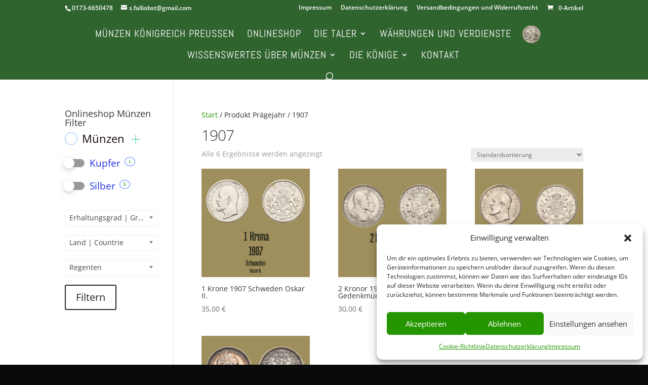

--- FILE ---
content_type: text/html; charset=UTF-8
request_url: https://preussenthaler.de/praegejahr/1907/
body_size: 22551
content:
<!DOCTYPE html>
<html lang="de">
<head>
<meta charset="UTF-8" />
<meta http-equiv="X-UA-Compatible" content="IE=edge">
<link rel="pingback" href="https://preussenthaler.de/xmlrpc.php" />
<script type="text/javascript">
document.documentElement.className = 'js';
</script>
<meta name='robots' content='index, follow, max-image-preview:large, max-snippet:-1, max-video-preview:-1' />
<!-- This site is optimized with the Yoast SEO plugin v26.7 - https://yoast.com/wordpress/plugins/seo/ -->
<title>1907 Archive | Preussenthaler</title>
<link rel="canonical" href="https://preussenthaler.de/praegejahr/1907/" />
<meta property="og:locale" content="de_DE" />
<meta property="og:type" content="article" />
<meta property="og:title" content="1907 Archive | Preussenthaler" />
<meta property="og:url" content="https://preussenthaler.de/praegejahr/1907/" />
<meta property="og:site_name" content="Preussenthaler" />
<meta property="og:image" content="https://preussenthaler.de/wp-content/uploads/2022/01/revers-Sterbethaler-2-bessere-erhaltung-1-e1641547433713.png" />
<meta property="og:image:width" content="201" />
<meta property="og:image:height" content="202" />
<meta property="og:image:type" content="image/png" />
<script type="application/ld+json" class="yoast-schema-graph">{"@context":"https://schema.org","@graph":[{"@type":"CollectionPage","@id":"https://preussenthaler.de/praegejahr/1907/","url":"https://preussenthaler.de/praegejahr/1907/","name":"1907 Archive | Preussenthaler","isPartOf":{"@id":"https://preussenthaler.de/#website"},"primaryImageOfPage":{"@id":"https://preussenthaler.de/praegejahr/1907/#primaryimage"},"image":{"@id":"https://preussenthaler.de/praegejahr/1907/#primaryimage"},"thumbnailUrl":"https://preussenthaler.de/wp-content/uploads/2023/03/Produktbild-Onlineshop-1-Krona-1907.png","breadcrumb":{"@id":"https://preussenthaler.de/praegejahr/1907/#breadcrumb"},"inLanguage":"de"},{"@type":"ImageObject","inLanguage":"de","@id":"https://preussenthaler.de/praegejahr/1907/#primaryimage","url":"https://preussenthaler.de/wp-content/uploads/2023/03/Produktbild-Onlineshop-1-Krona-1907.png","contentUrl":"https://preussenthaler.de/wp-content/uploads/2023/03/Produktbild-Onlineshop-1-Krona-1907.png","width":560,"height":560,"caption":"1 Krone 1907 Schweden Oskar II."},{"@type":"BreadcrumbList","@id":"https://preussenthaler.de/praegejahr/1907/#breadcrumb","itemListElement":[{"@type":"ListItem","position":1,"name":"Startseite","item":"https://preussenthaler.de/"},{"@type":"ListItem","position":2,"name":"Onlineshop für Münzen","item":"https://preussenthaler.de/onlineshop-fuer-muenzen/"},{"@type":"ListItem","position":3,"name":"1907"}]},{"@type":"WebSite","@id":"https://preussenthaler.de/#website","url":"https://preussenthaler.de/","name":"Preussenthaler","description":"Münzen von Brandenburg-Preußen","publisher":{"@id":"https://preussenthaler.de/#/schema/person/4e639585f1d5bd5666293bc7e6281aaa"},"alternateName":"Münzen im Königreich Preußen 1707-1918","potentialAction":[{"@type":"SearchAction","target":{"@type":"EntryPoint","urlTemplate":"https://preussenthaler.de/?s={search_term_string}"},"query-input":{"@type":"PropertyValueSpecification","valueRequired":true,"valueName":"search_term_string"}}],"inLanguage":"de"},{"@type":["Person","Organization"],"@id":"https://preussenthaler.de/#/schema/person/4e639585f1d5bd5666293bc7e6281aaa","name":"Obst Steffen","image":{"@type":"ImageObject","inLanguage":"de","@id":"https://preussenthaler.de/#/schema/person/image/","url":"https://preussenthaler.de/wp-content/uploads/2022/01/revers-Sterbethaler-2-bessere-erhaltung-e1641547017306.png","contentUrl":"https://preussenthaler.de/wp-content/uploads/2022/01/revers-Sterbethaler-2-bessere-erhaltung-e1641547017306.png","width":150,"height":150,"caption":"Obst Steffen"},"logo":{"@id":"https://preussenthaler.de/#/schema/person/image/"},"sameAs":["https://preussenthaler.de","https://www.facebook.com/preussenthaler","https://www.instagram.com/preussenthaler/"]}]}</script>
<!-- / Yoast SEO plugin. -->
<link rel="alternate" type="application/rss+xml" title="Preussenthaler &raquo; Feed" href="https://preussenthaler.de/feed/" />
<link rel="alternate" type="application/rss+xml" title="Preussenthaler &raquo; Kommentar-Feed" href="https://preussenthaler.de/comments/feed/" />
<link rel="alternate" type="application/rss+xml" title="Preussenthaler &raquo; 1907 Prägejahr Feed" href="https://preussenthaler.de/praegejahr/1907/feed/" />
<link id='omgf-preload-0' rel='preload' href='//preussenthaler.de/wp-content/uploads/omgf/et-divi-open-sans/open-sans-normal-latin-400.woff2?ver=1753857888' as='font' type='font/woff2' crossorigin />
<link id='omgf-preload-1' rel='preload' href='//preussenthaler.de/wp-content/uploads/omgf/et-divi-open-sans/open-sans-normal-latin-600.woff2?ver=1753857888' as='font' type='font/woff2' crossorigin />
<link id='omgf-preload-2' rel='preload' href='//preussenthaler.de/wp-content/uploads/omgf/et-divi-open-sans/open-sans-normal-latin-700.woff2?ver=1753857888' as='font' type='font/woff2' crossorigin />
<link id='omgf-preload-3' rel='preload' href='//preussenthaler.de/wp-content/uploads/omgf/et-builder-googlefonts/abel-normal-latin-400.woff2?ver=1753857888' as='font' type='font/woff2' crossorigin />
<meta content="DI Sport v.1.3" name="generator"/><link rel='stylesheet' id='easy-autocomplete-css' href='//preussenthaler.de/wp-content/cache/wpfc-minified/jqx7ynkd/h6bmr.css' type='text/css' media='all' />
<link rel='stylesheet' id='easy-autocomplete-theme-css' href='//preussenthaler.de/wp-content/cache/wpfc-minified/q7b7cyox/h6bmr.css' type='text/css' media='all' />
<style id='wp-block-library-inline-css' type='text/css'>
:root{--wp-block-synced-color:#7a00df;--wp-block-synced-color--rgb:122,0,223;--wp-bound-block-color:var(--wp-block-synced-color);--wp-editor-canvas-background:#ddd;--wp-admin-theme-color:#007cba;--wp-admin-theme-color--rgb:0,124,186;--wp-admin-theme-color-darker-10:#006ba1;--wp-admin-theme-color-darker-10--rgb:0,107,160.5;--wp-admin-theme-color-darker-20:#005a87;--wp-admin-theme-color-darker-20--rgb:0,90,135;--wp-admin-border-width-focus:2px}@media (min-resolution:192dpi){:root{--wp-admin-border-width-focus:1.5px}}.wp-element-button{cursor:pointer}:root .has-very-light-gray-background-color{background-color:#eee}:root .has-very-dark-gray-background-color{background-color:#313131}:root .has-very-light-gray-color{color:#eee}:root .has-very-dark-gray-color{color:#313131}:root .has-vivid-green-cyan-to-vivid-cyan-blue-gradient-background{background:linear-gradient(135deg,#00d084,#0693e3)}:root .has-purple-crush-gradient-background{background:linear-gradient(135deg,#34e2e4,#4721fb 50%,#ab1dfe)}:root .has-hazy-dawn-gradient-background{background:linear-gradient(135deg,#faaca8,#dad0ec)}:root .has-subdued-olive-gradient-background{background:linear-gradient(135deg,#fafae1,#67a671)}:root .has-atomic-cream-gradient-background{background:linear-gradient(135deg,#fdd79a,#004a59)}:root .has-nightshade-gradient-background{background:linear-gradient(135deg,#330968,#31cdcf)}:root .has-midnight-gradient-background{background:linear-gradient(135deg,#020381,#2874fc)}:root{--wp--preset--font-size--normal:16px;--wp--preset--font-size--huge:42px}.has-regular-font-size{font-size:1em}.has-larger-font-size{font-size:2.625em}.has-normal-font-size{font-size:var(--wp--preset--font-size--normal)}.has-huge-font-size{font-size:var(--wp--preset--font-size--huge)}.has-text-align-center{text-align:center}.has-text-align-left{text-align:left}.has-text-align-right{text-align:right}.has-fit-text{white-space:nowrap!important}#end-resizable-editor-section{display:none}.aligncenter{clear:both}.items-justified-left{justify-content:flex-start}.items-justified-center{justify-content:center}.items-justified-right{justify-content:flex-end}.items-justified-space-between{justify-content:space-between}.screen-reader-text{border:0;clip-path:inset(50%);height:1px;margin:-1px;overflow:hidden;padding:0;position:absolute;width:1px;word-wrap:normal!important}.screen-reader-text:focus{background-color:#ddd;clip-path:none;color:#444;display:block;font-size:1em;height:auto;left:5px;line-height:normal;padding:15px 23px 14px;text-decoration:none;top:5px;width:auto;z-index:100000}html :where(.has-border-color){border-style:solid}html :where([style*=border-top-color]){border-top-style:solid}html :where([style*=border-right-color]){border-right-style:solid}html :where([style*=border-bottom-color]){border-bottom-style:solid}html :where([style*=border-left-color]){border-left-style:solid}html :where([style*=border-width]){border-style:solid}html :where([style*=border-top-width]){border-top-style:solid}html :where([style*=border-right-width]){border-right-style:solid}html :where([style*=border-bottom-width]){border-bottom-style:solid}html :where([style*=border-left-width]){border-left-style:solid}html :where(img[class*=wp-image-]){height:auto;max-width:100%}:where(figure){margin:0 0 1em}html :where(.is-position-sticky){--wp-admin--admin-bar--position-offset:var(--wp-admin--admin-bar--height,0px)}@media screen and (max-width:600px){html :where(.is-position-sticky){--wp-admin--admin-bar--position-offset:0px}}
/*# sourceURL=wp-block-library-inline-css */
</style><style id='global-styles-inline-css' type='text/css'>
:root{--wp--preset--aspect-ratio--square: 1;--wp--preset--aspect-ratio--4-3: 4/3;--wp--preset--aspect-ratio--3-4: 3/4;--wp--preset--aspect-ratio--3-2: 3/2;--wp--preset--aspect-ratio--2-3: 2/3;--wp--preset--aspect-ratio--16-9: 16/9;--wp--preset--aspect-ratio--9-16: 9/16;--wp--preset--color--black: #000000;--wp--preset--color--cyan-bluish-gray: #abb8c3;--wp--preset--color--white: #ffffff;--wp--preset--color--pale-pink: #f78da7;--wp--preset--color--vivid-red: #cf2e2e;--wp--preset--color--luminous-vivid-orange: #ff6900;--wp--preset--color--luminous-vivid-amber: #fcb900;--wp--preset--color--light-green-cyan: #7bdcb5;--wp--preset--color--vivid-green-cyan: #00d084;--wp--preset--color--pale-cyan-blue: #8ed1fc;--wp--preset--color--vivid-cyan-blue: #0693e3;--wp--preset--color--vivid-purple: #9b51e0;--wp--preset--gradient--vivid-cyan-blue-to-vivid-purple: linear-gradient(135deg,rgb(6,147,227) 0%,rgb(155,81,224) 100%);--wp--preset--gradient--light-green-cyan-to-vivid-green-cyan: linear-gradient(135deg,rgb(122,220,180) 0%,rgb(0,208,130) 100%);--wp--preset--gradient--luminous-vivid-amber-to-luminous-vivid-orange: linear-gradient(135deg,rgb(252,185,0) 0%,rgb(255,105,0) 100%);--wp--preset--gradient--luminous-vivid-orange-to-vivid-red: linear-gradient(135deg,rgb(255,105,0) 0%,rgb(207,46,46) 100%);--wp--preset--gradient--very-light-gray-to-cyan-bluish-gray: linear-gradient(135deg,rgb(238,238,238) 0%,rgb(169,184,195) 100%);--wp--preset--gradient--cool-to-warm-spectrum: linear-gradient(135deg,rgb(74,234,220) 0%,rgb(151,120,209) 20%,rgb(207,42,186) 40%,rgb(238,44,130) 60%,rgb(251,105,98) 80%,rgb(254,248,76) 100%);--wp--preset--gradient--blush-light-purple: linear-gradient(135deg,rgb(255,206,236) 0%,rgb(152,150,240) 100%);--wp--preset--gradient--blush-bordeaux: linear-gradient(135deg,rgb(254,205,165) 0%,rgb(254,45,45) 50%,rgb(107,0,62) 100%);--wp--preset--gradient--luminous-dusk: linear-gradient(135deg,rgb(255,203,112) 0%,rgb(199,81,192) 50%,rgb(65,88,208) 100%);--wp--preset--gradient--pale-ocean: linear-gradient(135deg,rgb(255,245,203) 0%,rgb(182,227,212) 50%,rgb(51,167,181) 100%);--wp--preset--gradient--electric-grass: linear-gradient(135deg,rgb(202,248,128) 0%,rgb(113,206,126) 100%);--wp--preset--gradient--midnight: linear-gradient(135deg,rgb(2,3,129) 0%,rgb(40,116,252) 100%);--wp--preset--font-size--small: 13px;--wp--preset--font-size--medium: 20px;--wp--preset--font-size--large: 36px;--wp--preset--font-size--x-large: 42px;--wp--preset--spacing--20: 0.44rem;--wp--preset--spacing--30: 0.67rem;--wp--preset--spacing--40: 1rem;--wp--preset--spacing--50: 1.5rem;--wp--preset--spacing--60: 2.25rem;--wp--preset--spacing--70: 3.38rem;--wp--preset--spacing--80: 5.06rem;--wp--preset--shadow--natural: 6px 6px 9px rgba(0, 0, 0, 0.2);--wp--preset--shadow--deep: 12px 12px 50px rgba(0, 0, 0, 0.4);--wp--preset--shadow--sharp: 6px 6px 0px rgba(0, 0, 0, 0.2);--wp--preset--shadow--outlined: 6px 6px 0px -3px rgb(255, 255, 255), 6px 6px rgb(0, 0, 0);--wp--preset--shadow--crisp: 6px 6px 0px rgb(0, 0, 0);}:root { --wp--style--global--content-size: 823px;--wp--style--global--wide-size: 1080px; }:where(body) { margin: 0; }.wp-site-blocks > .alignleft { float: left; margin-right: 2em; }.wp-site-blocks > .alignright { float: right; margin-left: 2em; }.wp-site-blocks > .aligncenter { justify-content: center; margin-left: auto; margin-right: auto; }:where(.is-layout-flex){gap: 0.5em;}:where(.is-layout-grid){gap: 0.5em;}.is-layout-flow > .alignleft{float: left;margin-inline-start: 0;margin-inline-end: 2em;}.is-layout-flow > .alignright{float: right;margin-inline-start: 2em;margin-inline-end: 0;}.is-layout-flow > .aligncenter{margin-left: auto !important;margin-right: auto !important;}.is-layout-constrained > .alignleft{float: left;margin-inline-start: 0;margin-inline-end: 2em;}.is-layout-constrained > .alignright{float: right;margin-inline-start: 2em;margin-inline-end: 0;}.is-layout-constrained > .aligncenter{margin-left: auto !important;margin-right: auto !important;}.is-layout-constrained > :where(:not(.alignleft):not(.alignright):not(.alignfull)){max-width: var(--wp--style--global--content-size);margin-left: auto !important;margin-right: auto !important;}.is-layout-constrained > .alignwide{max-width: var(--wp--style--global--wide-size);}body .is-layout-flex{display: flex;}.is-layout-flex{flex-wrap: wrap;align-items: center;}.is-layout-flex > :is(*, div){margin: 0;}body .is-layout-grid{display: grid;}.is-layout-grid > :is(*, div){margin: 0;}body{padding-top: 0px;padding-right: 0px;padding-bottom: 0px;padding-left: 0px;}:root :where(.wp-element-button, .wp-block-button__link){background-color: #32373c;border-width: 0;color: #fff;font-family: inherit;font-size: inherit;font-style: inherit;font-weight: inherit;letter-spacing: inherit;line-height: inherit;padding-top: calc(0.667em + 2px);padding-right: calc(1.333em + 2px);padding-bottom: calc(0.667em + 2px);padding-left: calc(1.333em + 2px);text-decoration: none;text-transform: inherit;}.has-black-color{color: var(--wp--preset--color--black) !important;}.has-cyan-bluish-gray-color{color: var(--wp--preset--color--cyan-bluish-gray) !important;}.has-white-color{color: var(--wp--preset--color--white) !important;}.has-pale-pink-color{color: var(--wp--preset--color--pale-pink) !important;}.has-vivid-red-color{color: var(--wp--preset--color--vivid-red) !important;}.has-luminous-vivid-orange-color{color: var(--wp--preset--color--luminous-vivid-orange) !important;}.has-luminous-vivid-amber-color{color: var(--wp--preset--color--luminous-vivid-amber) !important;}.has-light-green-cyan-color{color: var(--wp--preset--color--light-green-cyan) !important;}.has-vivid-green-cyan-color{color: var(--wp--preset--color--vivid-green-cyan) !important;}.has-pale-cyan-blue-color{color: var(--wp--preset--color--pale-cyan-blue) !important;}.has-vivid-cyan-blue-color{color: var(--wp--preset--color--vivid-cyan-blue) !important;}.has-vivid-purple-color{color: var(--wp--preset--color--vivid-purple) !important;}.has-black-background-color{background-color: var(--wp--preset--color--black) !important;}.has-cyan-bluish-gray-background-color{background-color: var(--wp--preset--color--cyan-bluish-gray) !important;}.has-white-background-color{background-color: var(--wp--preset--color--white) !important;}.has-pale-pink-background-color{background-color: var(--wp--preset--color--pale-pink) !important;}.has-vivid-red-background-color{background-color: var(--wp--preset--color--vivid-red) !important;}.has-luminous-vivid-orange-background-color{background-color: var(--wp--preset--color--luminous-vivid-orange) !important;}.has-luminous-vivid-amber-background-color{background-color: var(--wp--preset--color--luminous-vivid-amber) !important;}.has-light-green-cyan-background-color{background-color: var(--wp--preset--color--light-green-cyan) !important;}.has-vivid-green-cyan-background-color{background-color: var(--wp--preset--color--vivid-green-cyan) !important;}.has-pale-cyan-blue-background-color{background-color: var(--wp--preset--color--pale-cyan-blue) !important;}.has-vivid-cyan-blue-background-color{background-color: var(--wp--preset--color--vivid-cyan-blue) !important;}.has-vivid-purple-background-color{background-color: var(--wp--preset--color--vivid-purple) !important;}.has-black-border-color{border-color: var(--wp--preset--color--black) !important;}.has-cyan-bluish-gray-border-color{border-color: var(--wp--preset--color--cyan-bluish-gray) !important;}.has-white-border-color{border-color: var(--wp--preset--color--white) !important;}.has-pale-pink-border-color{border-color: var(--wp--preset--color--pale-pink) !important;}.has-vivid-red-border-color{border-color: var(--wp--preset--color--vivid-red) !important;}.has-luminous-vivid-orange-border-color{border-color: var(--wp--preset--color--luminous-vivid-orange) !important;}.has-luminous-vivid-amber-border-color{border-color: var(--wp--preset--color--luminous-vivid-amber) !important;}.has-light-green-cyan-border-color{border-color: var(--wp--preset--color--light-green-cyan) !important;}.has-vivid-green-cyan-border-color{border-color: var(--wp--preset--color--vivid-green-cyan) !important;}.has-pale-cyan-blue-border-color{border-color: var(--wp--preset--color--pale-cyan-blue) !important;}.has-vivid-cyan-blue-border-color{border-color: var(--wp--preset--color--vivid-cyan-blue) !important;}.has-vivid-purple-border-color{border-color: var(--wp--preset--color--vivid-purple) !important;}.has-vivid-cyan-blue-to-vivid-purple-gradient-background{background: var(--wp--preset--gradient--vivid-cyan-blue-to-vivid-purple) !important;}.has-light-green-cyan-to-vivid-green-cyan-gradient-background{background: var(--wp--preset--gradient--light-green-cyan-to-vivid-green-cyan) !important;}.has-luminous-vivid-amber-to-luminous-vivid-orange-gradient-background{background: var(--wp--preset--gradient--luminous-vivid-amber-to-luminous-vivid-orange) !important;}.has-luminous-vivid-orange-to-vivid-red-gradient-background{background: var(--wp--preset--gradient--luminous-vivid-orange-to-vivid-red) !important;}.has-very-light-gray-to-cyan-bluish-gray-gradient-background{background: var(--wp--preset--gradient--very-light-gray-to-cyan-bluish-gray) !important;}.has-cool-to-warm-spectrum-gradient-background{background: var(--wp--preset--gradient--cool-to-warm-spectrum) !important;}.has-blush-light-purple-gradient-background{background: var(--wp--preset--gradient--blush-light-purple) !important;}.has-blush-bordeaux-gradient-background{background: var(--wp--preset--gradient--blush-bordeaux) !important;}.has-luminous-dusk-gradient-background{background: var(--wp--preset--gradient--luminous-dusk) !important;}.has-pale-ocean-gradient-background{background: var(--wp--preset--gradient--pale-ocean) !important;}.has-electric-grass-gradient-background{background: var(--wp--preset--gradient--electric-grass) !important;}.has-midnight-gradient-background{background: var(--wp--preset--gradient--midnight) !important;}.has-small-font-size{font-size: var(--wp--preset--font-size--small) !important;}.has-medium-font-size{font-size: var(--wp--preset--font-size--medium) !important;}.has-large-font-size{font-size: var(--wp--preset--font-size--large) !important;}.has-x-large-font-size{font-size: var(--wp--preset--font-size--x-large) !important;}
/*# sourceURL=global-styles-inline-css */
</style>
<link rel='stylesheet' id='woof-css' href='//preussenthaler.de/wp-content/cache/wpfc-minified/fpbwtxa5/h6bmr.css' type='text/css' media='all' />
<style id='woof-inline-css' type='text/css'>
.woof_products_top_panel li span, .woof_products_top_panel2 li span{background: url(https://preussenthaler.de/wp-content/plugins/woocommerce-products-filter/img/delete.png);background-size: 14px 14px;background-repeat: no-repeat;background-position: right;}
.woof_edit_view{
display: none;
}
/*# sourceURL=woof-inline-css */
</style>
<link rel='stylesheet' id='chosen-drop-down-css' href='//preussenthaler.de/wp-content/cache/wpfc-minified/kny9mrbx/h6bmr.css' type='text/css' media='all' />
<link rel='stylesheet' id='plainoverlay-css' href='//preussenthaler.de/wp-content/cache/wpfc-minified/6k2ejhqp/h6bmr.css' type='text/css' media='all' />
<link rel='stylesheet' id='icheck-jquery-color-flat-css' href='//preussenthaler.de/wp-content/cache/wpfc-minified/ko18tomi/h6bmr.css' type='text/css' media='all' />
<link rel='stylesheet' id='icheck-jquery-color-square-css' href='//preussenthaler.de/wp-content/cache/wpfc-minified/e4ncorpg/h6bmr.css' type='text/css' media='all' />
<link rel='stylesheet' id='icheck-jquery-color-minimal-css' href='//preussenthaler.de/wp-content/cache/wpfc-minified/fr1ikvsr/h6bmr.css' type='text/css' media='all' />
<link rel='stylesheet' id='woof_by_author_html_items-css' href='//preussenthaler.de/wp-content/cache/wpfc-minified/jooy1cdy/h6bmr.css' type='text/css' media='all' />
<link rel='stylesheet' id='woof_by_backorder_html_items-css' href='//preussenthaler.de/wp-content/cache/wpfc-minified/lzhgl2s6/h6bmr.css' type='text/css' media='all' />
<link rel='stylesheet' id='woof_by_instock_html_items-css' href='//preussenthaler.de/wp-content/cache/wpfc-minified/7wp17z9p/h6bmr.css' type='text/css' media='all' />
<link rel='stylesheet' id='woof_by_onsales_html_items-css' href='//preussenthaler.de/wp-content/cache/wpfc-minified/2ahdksn1/h6bmr.css' type='text/css' media='all' />
<link rel='stylesheet' id='woof_by_sku_html_items-css' href='//preussenthaler.de/wp-content/cache/wpfc-minified/o7hojer/h6bmr.css' type='text/css' media='all' />
<link rel='stylesheet' id='woof_by_text_html_items-css' href='//preussenthaler.de/wp-content/cache/wpfc-minified/21ntty1l/h6bmr.css' type='text/css' media='all' />
<link rel='stylesheet' id='woof_color_html_items-css' href='//preussenthaler.de/wp-content/cache/wpfc-minified/q91lheuy/h6bmr.css' type='text/css' media='all' />
<link rel='stylesheet' id='woof_image_html_items-css' href='//preussenthaler.de/wp-content/cache/wpfc-minified/709g3era/h6bmr.css' type='text/css' media='all' />
<link rel='stylesheet' id='woof_label_html_items-css' href='//preussenthaler.de/wp-content/cache/wpfc-minified/9ix3vh34/h6bmr.css' type='text/css' media='all' />
<link rel='stylesheet' id='woof_select_hierarchy_html_items-css' href='//preussenthaler.de/wp-content/plugins/woocommerce-products-filter/ext/select_hierarchy/css/html_types/select_hierarchy.css?ver=3.3.6.4' type='text/css' media='all' />
<link rel='stylesheet' id='woof_select_radio_check_html_items-css' href='//preussenthaler.de/wp-content/cache/wpfc-minified/7z6b39k5/h6bmr.css' type='text/css' media='all' />
<link rel='stylesheet' id='woof_slider_html_items-css' href='//preussenthaler.de/wp-content/plugins/woocommerce-products-filter/ext/slider/css/html_types/slider.css?ver=3.3.6.4' type='text/css' media='all' />
<link rel='stylesheet' id='woof_sd_html_items_checkbox-css' href='//preussenthaler.de/wp-content/cache/wpfc-minified/fpb25930/h6bmr.css' type='text/css' media='all' />
<link rel='stylesheet' id='woof_sd_html_items_radio-css' href='//preussenthaler.de/wp-content/cache/wpfc-minified/8xr14daa/h6bmr.css' type='text/css' media='all' />
<link rel='stylesheet' id='woof_sd_html_items_switcher-css' href='//preussenthaler.de/wp-content/cache/wpfc-minified/lm572wex/h6bmr.css' type='text/css' media='all' />
<link rel='stylesheet' id='woof_sd_html_items_color-css' href='//preussenthaler.de/wp-content/cache/wpfc-minified/jypwuk8f/h6bmr.css' type='text/css' media='all' />
<link rel='stylesheet' id='woof_sd_html_items_tooltip-css' href='//preussenthaler.de/wp-content/cache/wpfc-minified/g2u21s24/h6bmr.css' type='text/css' media='all' />
<link rel='stylesheet' id='woof_sd_html_items_front-css' href='//preussenthaler.de/wp-content/cache/wpfc-minified/12eegrl1/h6bmr.css' type='text/css' media='all' />
<link rel='stylesheet' id='woof-switcher23-css' href='//preussenthaler.de/wp-content/cache/wpfc-minified/q9qd1n3a/h6bmr.css' type='text/css' media='all' />
<link rel='stylesheet' id='woocommerce-layout-css' href='//preussenthaler.de/wp-content/cache/wpfc-minified/f5ov3irc/h6bmr.css' type='text/css' media='all' />
<link rel='stylesheet' id='woocommerce-smallscreen-css' href='//preussenthaler.de/wp-content/cache/wpfc-minified/kai6w5nj/h6bmr.css' type='text/css' media='only screen and (max-width: 768px)' />
<link rel='stylesheet' id='woocommerce-general-css' href='//preussenthaler.de/wp-content/cache/wpfc-minified/lxc4i6zk/h6bmr.css' type='text/css' media='all' />
<style id='woocommerce-inline-inline-css' type='text/css'>
.woocommerce form .form-row .required { visibility: visible; }
/*# sourceURL=woocommerce-inline-inline-css */
</style>
<link rel='stylesheet' id='cmplz-general-css' href='//preussenthaler.de/wp-content/cache/wpfc-minified/6ked7q6c/h6bmr.css' type='text/css' media='all' />
<link rel='stylesheet' id='gateway-css' href='//preussenthaler.de/wp-content/cache/wpfc-minified/dsh1dplk/h6bmr.css' type='text/css' media='all' />
<link rel='stylesheet' id='et-divi-open-sans-css' href='//preussenthaler.de/wp-content/cache/wpfc-minified/k11b4wf0/h6bmr.css' type='text/css' media='all' />
<link rel='stylesheet' id='wc-builder-divi-styles-css' href='//preussenthaler.de/wp-content/plugins/wc-builder-divi-premium/divi-4/styles/style.min.css?ver=5.0.0' type='text/css' media='all' />
<link rel='stylesheet' id='wcbd-css-css' href='//preussenthaler.de/wp-content/cache/wpfc-minified/m7w618e2/h6bmr.css' type='text/css' media='all' />
<link rel='stylesheet' id='divi-style-parent-css' href='//preussenthaler.de/wp-content/cache/wpfc-minified/qj7v3ndt/h6c0r.css' type='text/css' media='all' />
<link rel='stylesheet' id='divi-style-css' href='//preussenthaler.de/wp-content/cache/wpfc-minified/mjlnbet0/h6bmr.css' type='text/css' media='all' />
<script type="text/javascript" src="https://preussenthaler.de/wp-includes/js/jquery/jquery.min.js?ver=3.7.1" id="jquery-core-js"></script>
<script type="text/javascript" src="https://preussenthaler.de/wp-includes/js/jquery/jquery-migrate.min.js?ver=3.4.1" id="jquery-migrate-js"></script>
<script type="text/javascript" src="https://preussenthaler.de/wp-content/plugins/woocommerce-products-filter/js/easy-autocomplete/jquery.easy-autocomplete.min.js?ver=3.3.6.4" id="easy-autocomplete-js"></script>
<script type="text/javascript" id="woof-husky-js-extra">
/* <![CDATA[ */
var woof_husky_txt = {"ajax_url":"https://preussenthaler.de/wp-admin/admin-ajax.php","plugin_uri":"https://preussenthaler.de/wp-content/plugins/woocommerce-products-filter/ext/by_text/","loader":"https://preussenthaler.de/wp-content/plugins/woocommerce-products-filter/ext/by_text/assets/img/ajax-loader.gif","not_found":"Nothing found!","prev":"Prev","next":"Next","site_link":"https://preussenthaler.de","default_data":{"placeholder":"","behavior":"title","search_by_full_word":"0","autocomplete":1,"how_to_open_links":"0","taxonomy_compatibility":"0","sku_compatibility":"0","custom_fields":"","search_desc_variant":"0","view_text_length":"10","min_symbols":"3","max_posts":"10","image":"","notes_for_customer":"","template":"","max_open_height":"300","page":0}};
//# sourceURL=woof-husky-js-extra
/* ]]> */
</script>
<script type="text/javascript" src="https://preussenthaler.de/wp-content/plugins/woocommerce-products-filter/ext/by_text/assets/js/husky.js?ver=3.3.6.4" id="woof-husky-js"></script>
<script type="text/javascript" src="https://preussenthaler.de/wp-content/plugins/woocommerce/assets/js/jquery-blockui/jquery.blockUI.min.js?ver=2.7.0-wc.10.4.3" id="wc-jquery-blockui-js" defer="defer" data-wp-strategy="defer"></script>
<script type="text/javascript" id="wc-add-to-cart-js-extra">
/* <![CDATA[ */
var wc_add_to_cart_params = {"ajax_url":"/wp-admin/admin-ajax.php","wc_ajax_url":"/?wc-ajax=%%endpoint%%","i18n_view_cart":"Warenkorb anzeigen","cart_url":"https://preussenthaler.de/warenkorb/","is_cart":"","cart_redirect_after_add":"yes"};
//# sourceURL=wc-add-to-cart-js-extra
/* ]]> */
</script>
<script type="text/javascript" src="https://preussenthaler.de/wp-content/plugins/woocommerce/assets/js/frontend/add-to-cart.min.js?ver=10.4.3" id="wc-add-to-cart-js" defer="defer" data-wp-strategy="defer"></script>
<script type="text/javascript" src="https://preussenthaler.de/wp-content/plugins/woocommerce/assets/js/js-cookie/js.cookie.min.js?ver=2.1.4-wc.10.4.3" id="wc-js-cookie-js" defer="defer" data-wp-strategy="defer"></script>
<script type="text/javascript" id="woocommerce-js-extra">
/* <![CDATA[ */
var woocommerce_params = {"ajax_url":"/wp-admin/admin-ajax.php","wc_ajax_url":"/?wc-ajax=%%endpoint%%","i18n_password_show":"Passwort anzeigen","i18n_password_hide":"Passwort ausblenden"};
//# sourceURL=woocommerce-js-extra
/* ]]> */
</script>
<script type="text/javascript" src="https://preussenthaler.de/wp-content/plugins/woocommerce/assets/js/frontend/woocommerce.min.js?ver=10.4.3" id="woocommerce-js" defer="defer" data-wp-strategy="defer"></script>
<link rel="https://api.w.org/" href="https://preussenthaler.de/wp-json/" /><link rel="EditURI" type="application/rsd+xml" title="RSD" href="https://preussenthaler.de/xmlrpc.php?rsd" />
<style>.cmplz-hidden {
display: none !important;
}</style><meta name="viewport" content="width=device-width, initial-scale=1.0, maximum-scale=1.0, user-scalable=0" />	<noscript><style>.woocommerce-product-gallery{ opacity: 1 !important; }</style></noscript>
<style type="text/css" id="custom-background-css">
body.custom-background { background-color: #0a0a0a; }
</style>
<meta name="google-site-verification" content="N6MqrWiQusuH2BXoLd7GIzTtB0WOMWh88MJ8IvS0z6M">
<!-- Global site tag (gtag.js) - Google Analytics -->
<script type="text/plain" data-service="google-analytics" data-category="statistics" async data-cmplz-src="https://www.googletagmanager.com/gtag/js?id=G-2N5KQPNEHR"></script>
<script>
window.dataLayer = window.dataLayer || [];
function gtag(){dataLayer.push(arguments);}
gtag('js', new Date());
gtag('config', 'G-2N5KQPNEHR');
</script>
<meta name="facebook-domain-verification" content="ea5lkqffxsw2bi55yff9sboiu5mqhe"><link rel="icon" href="https://preussenthaler.de/wp-content/uploads/2022/01/cropped-fuers-das-favIcon-32x32.png" sizes="32x32" />
<link rel="icon" href="https://preussenthaler.de/wp-content/uploads/2022/01/cropped-fuers-das-favIcon-192x192.png" sizes="192x192" />
<link rel="apple-touch-icon" href="https://preussenthaler.de/wp-content/uploads/2022/01/cropped-fuers-das-favIcon-180x180.png" />
<meta name="msapplication-TileImage" content="https://preussenthaler.de/wp-content/uploads/2022/01/cropped-fuers-das-favIcon-270x270.png" />
<link rel="stylesheet" id="et-divi-customizer-cpt-global-cached-inline-styles" href='//preussenthaler.de/wp-content/cache/wpfc-minified/jxio6h34/h6c0r.css' /><link rel="stylesheet" id="et-core-unified-cpt-460-cached-inline-styles" href='//preussenthaler.de/wp-content/cache/wpfc-minified/jo83fp2p/h6c0r.css' /><link rel='stylesheet' id='wc-blocks-style-css' href='//preussenthaler.de/wp-content/cache/wpfc-minified/qh6whcme/h6bmr.css' type='text/css' media='all' />
<link rel='stylesheet' id='woof_sections_style-css' href='//preussenthaler.de/wp-content/cache/wpfc-minified/m0qv94ik/h6bmr.css' type='text/css' media='all' />
<link rel='stylesheet' id='ion.range-slider-css' href='//preussenthaler.de/wp-content/cache/wpfc-minified/9ifowbqm/h6bmr.css' type='text/css' media='all' />
<link rel='stylesheet' id='woof_tooltip-css-css' href='//preussenthaler.de/wp-content/cache/wpfc-minified/1mw9y369/h6bmr.css' type='text/css' media='all' />
<link rel='stylesheet' id='woof_tooltip-css-noir-css' href='//preussenthaler.de/wp-content/cache/wpfc-minified/2o30esj0/h6bmr.css' type='text/css' media='all' />
<link rel='stylesheet' id='woof-front-builder-css-css' href='//preussenthaler.de/wp-content/cache/wpfc-minified/klpuamk1/h6bmr.css' type='text/css' media='all' />
<link rel='stylesheet' id='woof-slideout-tab-css-css' href='//preussenthaler.de/wp-content/cache/wpfc-minified/lm2v2xsn/h6bmr.css' type='text/css' media='all' />
<link rel='stylesheet' id='woof-slideout-css-css' href='//preussenthaler.de/wp-content/cache/wpfc-minified/lcqdqbw6/h6bmr.css' type='text/css' media='all' />
<link rel='stylesheet' id='et-builder-googlefonts-css' href='//preussenthaler.de/wp-content/cache/wpfc-minified/8wmrk2os/h6c0r.css' type='text/css' media='all' />
</head>
<body data-cmplz=1 class="archive tax-pa_praegejahr term-188 custom-background wp-custom-logo wp-theme-di-basis wp-child-theme-di-sport theme-di-basis et-tb-has-template et-tb-has-footer woocommerce woocommerce-page woocommerce-no-js et_pb_button_helper_class et_fullwidth_nav et_fixed_nav et_show_nav et_secondary_nav_enabled et_secondary_nav_two_panels et_primary_nav_dropdown_animation_expand et_secondary_nav_dropdown_animation_fade et_header_style_split et_cover_background et_pb_gutter osx et_pb_gutters3 et_smooth_scroll et_left_sidebar et_divi_theme et-db">
<div id="page-container">
<div id="et-boc" class="et-boc">
<div id="top-header">
<div class="container clearfix">
<div id="et-info">
<span id="et-info-phone">0173-6650478</span>
<a href="mailto:s.falliobst@gmail.com"><span id="et-info-email">s.falliobst@gmail.com</span></a>
</div>
<div id="et-secondary-menu">
<ul id="et-secondary-nav" class="menu"><li class="menu-item menu-item-type-post_type menu-item-object-page menu-item-295"><a href="https://preussenthaler.de/impressum/">Impressum</a></li>
<li class="menu-item menu-item-type-post_type menu-item-object-page menu-item-privacy-policy menu-item-297"><a rel="privacy-policy" href="https://preussenthaler.de/privacy-policy/">Datenschutzerklärung</a></li>
<li class="menu-item menu-item-type-post_type menu-item-object-page menu-item-2189"><a href="https://preussenthaler.de/rueckerstattung_rueckgaben/">Versandbedingungen und Widerrufsrecht</a></li>
</ul><a href="https://preussenthaler.de/warenkorb/" class="et-cart-info">
<span>0-Artikel</span>
</a>			</div>
</div>
</div>
<header id="main-header" data-height-onload="56">
<div class="container clearfix et_menu_container">
<div class="logo_container">
<span class="logo_helper"></span>
<a href="https://preussenthaler.de/">
<img src="http://preussenthaler.de/wp-content/uploads/2022/01/revers-Sterbethaler-2-bessere-erhaltung-mit-gimp-bearbeitet.png" width="312" height="313" alt="Preussenthaler" id="logo" data-height-percentage="65" />
</a>
</div>
<div id="et-top-navigation" data-height="56" data-fixed-height="40">
<nav id="top-menu-nav">
<ul id="top-menu" class="nav"><li class="menu-item menu-item-type-post_type menu-item-object-page menu-item-home menu-item-244"><a href="https://preussenthaler.de/">Münzen Königreich Preußen</a></li>
<li class="menu-item menu-item-type-post_type menu-item-object-page menu-item-2628"><a href="https://preussenthaler.de/onlineshop-fuer-muenzen/">Onlineshop</a></li>
<li class="menu-item menu-item-type-post_type menu-item-object-page menu-item-has-children menu-item-249"><a href="https://preussenthaler.de/uber-die-taler-des-konigreich-preusen/">Die Taler</a>
<ul class="sub-menu">
<li class="menu-item menu-item-type-post_type menu-item-object-post menu-item-3720"><a href="https://preussenthaler.de/der-besondere-taler-im-koenigreich-preussen-1809-bis-1816/">Der besondere Taler im Königreich Preußen 1809 bis 1816</a></li>
<li class="menu-item menu-item-type-post_type menu-item-object-post menu-item-1651"><a href="https://preussenthaler.de/der-vereinstaler-im-deutschen-bund-und-dem-deutschen-zollverein/">Der Vereinstaler im Deutschen Bund und dem Deutschen Zollverein</a></li>
<li class="menu-item menu-item-type-post_type menu-item-object-post menu-item-1165"><a href="https://preussenthaler.de/die-sterbethaler-friedrich-ii-der-grosse-und-friedrich-wilhelm-iv/">Die Sterbetaler Friedrich II. und Friedrich Wilhelm IV. – Preussen Sterbetaler</a></li>
<li class="menu-item menu-item-type-post_type menu-item-object-post menu-item-1194"><a href="https://preussenthaler.de/taler-in-brandenburg-preussen/">Der erste Taler in Brandenburg – geprägt im Jahr 1521</a></li>
</ul>
</li>
<li class="menu-item menu-item-type-post_type menu-item-object-page menu-item-901"><a href="https://preussenthaler.de/wahrungen-verdienste/">Währungen und Verdienste</a></li>
<li class="menu-item menu-item-type-post_type menu-item-object-page menu-item-has-children menu-item-1163"><a href="https://preussenthaler.de/wissenswertes/">Wissenswertes über Münzen</a>
<ul class="sub-menu">
<li class="menu-item menu-item-type-post_type menu-item-object-post menu-item-3957"><a href="https://preussenthaler.de/3-mark-1915-mansfeld-preussens-letzte-gedenkmuenze/">3 Mark 1915 Mansfeld-Preußens letzte Gedenkmünze</a></li>
<li class="menu-item menu-item-type-post_type menu-item-object-post menu-item-3936"><a href="https://preussenthaler.de/der-wiener-muenzvertrag-von-1857-die-hintergruende/">Der Wiener Münzvertrag von 1857 – die Hintergründe</a></li>
<li class="menu-item menu-item-type-post_type menu-item-object-post menu-item-3906"><a href="https://preussenthaler.de/preussische-waehrungspolitik-mitte-des-19-jahrhunderts/">Preußische Währungspolitik Mitte des 19. Jahrhunderts</a></li>
<li class="menu-item menu-item-type-post_type menu-item-object-post menu-item-3817"><a href="https://preussenthaler.de/die-muenzreform-im-koenigreich-preussen-von-1821/">Die Münzreform im Königreich Preußen von 1821</a></li>
<li class="menu-item menu-item-type-post_type menu-item-object-post menu-item-3291"><a href="https://preussenthaler.de/muenzen-online-kaufen/">Münzen online kaufen</a></li>
<li class="menu-item menu-item-type-post_type menu-item-object-post menu-item-2866"><a href="https://preussenthaler.de/taler-mark-waehrungspolitik-deutschen-kaiserreich/">Vom Taler zur Mark: Währungspolitik im Deutschen Kaiserreich!</a></li>
<li class="menu-item menu-item-type-post_type menu-item-object-post menu-item-2800"><a href="https://preussenthaler.de/worauf-kauf-preussische-muenzen-achten/">Worauf ist beim Kauf von Preußischen Münzen zu achten?</a></li>
<li class="menu-item menu-item-type-post_type menu-item-object-post menu-item-2759"><a href="https://preussenthaler.de/preussische-taler-konventionstaler-kronentaler/">Preußische Taler, Konventionstaler und Kronentaler</a></li>
</ul>
</li>
<li class="menu-item menu-item-type-post_type menu-item-object-page menu-item-has-children menu-item-246"><a href="https://preussenthaler.de/die-konige/">Die Könige</a>
<ul class="sub-menu">
<li class="menu-item menu-item-type-post_type menu-item-object-post menu-item-314"><a href="https://preussenthaler.de/konig-friedrich-i/">König Friedrich I. (1701-1713)</a></li>
<li class="menu-item menu-item-type-post_type menu-item-object-post menu-item-313"><a href="https://preussenthaler.de/koenig-friedrich-wilhelm-i/">König Friedrich Wilhelm I. (1713-1740)</a></li>
<li class="menu-item menu-item-type-post_type menu-item-object-post menu-item-381"><a href="https://preussenthaler.de/koenig-friedrich-ii-der-grosse/">König Friedrich II. (Der Große) (1740-1786)</a></li>
<li class="menu-item menu-item-type-post_type menu-item-object-post menu-item-396"><a href="https://preussenthaler.de/koenig-friedrich-wilhelm-ii/">König Friedrich Wilhelm II. (1786-1797)</a></li>
<li class="menu-item menu-item-type-post_type menu-item-object-post menu-item-422"><a href="https://preussenthaler.de/koenig-friedrich-wilhelm-iii/">König Friedrich Wilhelm III. (1797-1840)</a></li>
<li class="menu-item menu-item-type-post_type menu-item-object-post menu-item-517"><a href="https://preussenthaler.de/koenig-friedrich-wilhelm-iv/">König Friedrich Wilhelm IV. (1840-1861)</a></li>
<li class="menu-item menu-item-type-post_type menu-item-object-post menu-item-537"><a href="https://preussenthaler.de/koenig-wilhelm-i/">Kaiser und König Wilhelm I. (1861-1888)</a></li>
<li class="menu-item menu-item-type-post_type menu-item-object-post menu-item-748"><a href="https://preussenthaler.de/koenig-friedrich-iii/">Kaiser und König Friedrich III. 1888</a></li>
<li class="menu-item menu-item-type-post_type menu-item-object-post menu-item-768"><a href="https://preussenthaler.de/kaiser-und-koenig-wilhelm-ii/">Kaiser und König Wilhelm II. (1888-1918)</a></li>
</ul>
</li>
<li class="menu-item menu-item-type-post_type menu-item-object-page menu-item-248"><a href="https://preussenthaler.de/automatisch-gespeicherter-entwurf/">Kontakt</a></li>
</ul>					</nav>
<div id="et_top_search">
<span id="et_search_icon"></span>
</div>
<div id="et_mobile_nav_menu">
<div class="mobile_nav closed">
<span class="select_page">Seite wählen</span>
<span class="mobile_menu_bar mobile_menu_bar_toggle"></span>
</div>
</div>			</div> <!-- #et-top-navigation -->
</div> <!-- .container -->
<div class="et_search_outer">
<div class="container et_search_form_container">
<form role="search" method="get" class="et-search-form" action="https://preussenthaler.de/">
<input type="search" class="et-search-field" placeholder="Suchen &hellip;" value="" name="s" title="Suchen nach:" />				</form>
<span class="et_close_search_field"></span>
</div>
</div>
</header> <!-- #main-header -->
<div id="et-main-area">
<div id="main-content">
<div class="container">
<div id="content-area" class="clearfix">
<div id="left-area"><nav class="woocommerce-breadcrumb" aria-label="Breadcrumb"><a href="https://preussenthaler.de">Start</a>&nbsp;&#47;&nbsp;Produkt Prägejahr&nbsp;&#47;&nbsp;1907</nav><header class="woocommerce-products-header">
<h1 class="woocommerce-products-header__title page-title">1907</h1>
</header>
<div class="woof_products_top_panel_content">
</div>
<div class="woof_products_top_panel"></div><div class="woocommerce-notices-wrapper"></div><p class="woocommerce-result-count" role="alert" aria-relevant="all" >
Alle 6 Ergebnisse werden angezeigt</p>
<form class="woocommerce-ordering" method="get">
<select
name="orderby"
class="orderby"
aria-label="Shop-Reihenfolge"
>
<option value="menu_order"  selected='selected'>Standardsortierung</option>
<option value="popularity" >Nach Beliebtheit sortiert</option>
<option value="date" >Nach Aktualität sortieren</option>
<option value="price" >Nach Preis sortieren: aufsteigend</option>
<option value="price-desc" >Nach Preis sortieren: absteigend</option>
</select>
<input type="hidden" name="paged" value="1" />
</form>
<ul class="products columns-4">
<li class="product type-product post-2960 status-publish first instock product_cat-europa-ohne-e product_cat-muenzen product_cat-schweden has-post-thumbnail shipping-taxable purchasable product-type-simple">
<a href="https://preussenthaler.de/onlineshop-fuer-muenzen/muenzen/europa-ohne-e/1-krone-1907-schweden-oskar-ii/" class="woocommerce-LoopProduct-link woocommerce-loop-product__link"><span class="et_shop_image"><img width="300" height="300" src="https://preussenthaler.de/wp-content/uploads/2023/03/Produktbild-Onlineshop-1-Krona-1907-300x300.png" class="attachment-woocommerce_thumbnail size-woocommerce_thumbnail" alt="1 Krone 1907 Schweden Oskar II." decoding="async" fetchpriority="high" /><span class="et_overlay"></span></span><h2 class="woocommerce-loop-product__title">1 Krone 1907 Schweden Oskar II.</h2>
<span class="price"><span class="woocommerce-Price-amount amount"><bdi>35,00&nbsp;<span class="woocommerce-Price-currencySymbol">&euro;</span></bdi></span></span>
</a></li>
<li class="product type-product post-2359 status-publish instock product_cat-europa-ohne-e product_cat-muenzen product_cat-schweden has-post-thumbnail shipping-taxable purchasable product-type-simple">
<a href="https://preussenthaler.de/onlineshop-fuer-muenzen/muenzen/europa-ohne-e/2-kronor-1907-oscar-ii-gedenkmuenze/" class="woocommerce-LoopProduct-link woocommerce-loop-product__link"><span class="et_shop_image"><img width="300" height="300" src="https://preussenthaler.de/wp-content/uploads/2022/11/Produktbild-Onlineshop-2-Kronor-1907-Schweden-Gedenkmuenze-300x300.png" class="attachment-woocommerce_thumbnail size-woocommerce_thumbnail" alt="2 Kronor 1907 Oscar II. Gedenkmünze" decoding="async" /><span class="et_overlay"></span></span><h2 class="woocommerce-loop-product__title">2 Kronor 1907 Oscar II. Gedenkmünze</h2>
<span class="price"><span class="woocommerce-Price-amount amount"><bdi>30,00&nbsp;<span class="woocommerce-Price-currencySymbol">&euro;</span></bdi></span></span>
</a></li>
<li class="product type-product post-2278 status-publish instock product_cat-europa-ohne-e product_cat-muenzen product_cat-schweden has-post-thumbnail shipping-taxable purchasable product-type-simple">
<a href="https://preussenthaler.de/onlineshop-fuer-muenzen/muenzen/europa-ohne-e/2-kronor-1907-oscar-ii-schweden/" class="woocommerce-LoopProduct-link woocommerce-loop-product__link"><span class="et_shop_image"><img width="300" height="300" src="https://preussenthaler.de/wp-content/uploads/2022/11/Produktbild-Onlineshop-2-Kronor-1907-Schweden-2.-Versuch-300x300.png" class="attachment-woocommerce_thumbnail size-woocommerce_thumbnail" alt="2 Kronor 1907 Oscar II. Schweden" decoding="async" /><span class="et_overlay"></span></span><h2 class="woocommerce-loop-product__title">2 Kronor 1907 Oscar II. Schweden</h2>
<span class="price"><span class="woocommerce-Price-amount amount"><bdi>30,00&nbsp;<span class="woocommerce-Price-currencySymbol">&euro;</span></bdi></span></span>
</a></li>
<li class="product type-product post-2927 status-publish last instock product_cat-deutschland-ab-1871 product_cat-muenzen product_cat-preussen has-post-thumbnail shipping-taxable purchasable product-type-simple">
<a href="https://preussenthaler.de/onlineshop-fuer-muenzen/muenzen/deutschland-ab-1871/preussen/2-mark-1907-preussen/" class="woocommerce-LoopProduct-link woocommerce-loop-product__link"><span class="et_shop_image"><img width="300" height="300" src="https://preussenthaler.de/wp-content/uploads/2023/03/Produktbild-Onlineshop-2-Mark-1907-Kaiserreich-300x300.png" class="attachment-woocommerce_thumbnail size-woocommerce_thumbnail" alt="2 Mark 1907 Deutsches Kaiserreich" decoding="async" loading="lazy" /><span class="et_overlay"></span></span><h2 class="woocommerce-loop-product__title">2 Mark 1907 Preußen</h2>
<span class="price"><span class="woocommerce-Price-amount amount"><bdi>35,00&nbsp;<span class="woocommerce-Price-currencySymbol">&euro;</span></bdi></span></span>
</a></li>
<li class="product type-product post-2411 status-publish first instock product_cat-europa-ohne-e product_cat-muenzen product_cat-schweden has-post-thumbnail shipping-taxable purchasable product-type-simple">
<a href="https://preussenthaler.de/onlineshop-fuer-muenzen/muenzen/europa-ohne-e/5-oere-1907-oscar-ii-schweden/" class="woocommerce-LoopProduct-link woocommerce-loop-product__link"><span class="et_shop_image"><img width="300" height="300" src="https://preussenthaler.de/wp-content/uploads/2022/11/Produktbild-Onlineshop-5-Oere-1907-Oscar-II.-Schweden-1-300x300.png" class="attachment-woocommerce_thumbnail size-woocommerce_thumbnail" alt="5 Öre 1907 Oscar II. Schweden" decoding="async" loading="lazy" /><span class="et_overlay"></span></span><h2 class="woocommerce-loop-product__title">5 Öre 1907 Oscar II. Schweden</h2>
<span class="price"><span class="woocommerce-Price-amount amount"><bdi>15,00&nbsp;<span class="woocommerce-Price-currencySymbol">&euro;</span></bdi></span></span>
</a></li>
<li class="product type-product post-2984 status-publish instock product_cat-europa-ohne-e product_cat-muenzen product_cat-schweden has-post-thumbnail shipping-taxable purchasable product-type-simple">
<a href="https://preussenthaler.de/onlineshop-fuer-muenzen/muenzen/europa-ohne-e/50-oere-1907-schweden-oskar-ii/" class="woocommerce-LoopProduct-link woocommerce-loop-product__link"><span class="et_shop_image"><img width="300" height="300" src="https://preussenthaler.de/wp-content/uploads/2023/03/Produktbild-Onlineshop-50-Oere-1907-Oscar-I-300x300.png" class="attachment-woocommerce_thumbnail size-woocommerce_thumbnail" alt="Onlineshop für Münzen" decoding="async" loading="lazy" /><span class="et_overlay"></span></span><h2 class="woocommerce-loop-product__title">50 Öre 1907 Schweden Oskar II.</h2>
<span class="price"><span class="woocommerce-Price-amount amount"><bdi>250,00&nbsp;<span class="woocommerce-Price-currencySymbol">&euro;</span></bdi></span></span>
</a></li>
</ul>
</div>	<div id="sidebar">
<div id="woof_widget-4" class="et_pb_widget WOOF_Widget">        <div class="widget widget-woof">
<h4 class="widgettitle">Onlineshop Münzen Filter</h4>
<div data-slug="" 
class="woof woof_sid woof_sid_widget " 
data-sid="widget"
data-shortcode="woof sid=&#039;widget&#039; mobile_mode=&#039;0&#039; autosubmit=&#039;0&#039; start_filtering_btn=&#039;0&#039; price_filter=&#039;0&#039; redirect=&#039;&#039; ajax_redraw=&#039;0&#039; btn_position=&#039;b&#039; dynamic_recount=&#039;-1&#039; " 
data-redirect="" 
data-autosubmit="0" 
data-ajax-redraw="0"
>
<!--- here is possible to drop html code which is never redraws by AJAX ---->
<div class="woof_redraw_zone" data-woof-ver="3.3.6.4" data-icheck-skin="flat_green">
<div data-css-class="woof_container_product_visibility" class="woof_container woof_container_checkbox woof_container_product_visibility woof_container_1 woof_container_sichtbarkeitdesprodukts  woof_fs_product_visibility ">
<div class="woof_container_overlay_item"></div>
<div class="woof_container_inner woof_container_inner_sichtbarkeitdesprodukts">
<div class="woof_block_html_items" >
<ul class="woof_list woof_list_checkbox">
</ul>
</div>
<input type="hidden" name="woof_t_product_visibility" value="Sichtbarkeit des Produkts" /><!-- for red button search nav panel -->
</div>
</div>
<div data-css-class="woof_container_product_cat" class="woof_container woof_container_woof_sd_3 woof_container_product_cat woof_container_2 woof_container_kategorien  woof_fs_product_cat ">
<div class="woof_container_overlay_item"></div>
<div class="woof_container_inner woof_container_inner_kategorien">
<div class="woof_block_html_items" >
<div class="woof_list woof_list_sd woof_list_checkbox_sd woof_list_checkbox_sd_0" style="--woof-sd-ie-ch_font_size: 22px; --woof-sd-ie-ch_text_color: #130606; --woof-sd-ie-ch_border_radius: 50%; --woof-sd-ie-ch_selected_color: #3bb323; --woof-sd-ie-ch_hover_border_width: 1px; --woof-sd-ie-ch_selected_border_width: 3px; --woof-sd-ie-ch_hover_scale: 100; --woof-sd-ie-ch_selected_scale: 100; --woof-sd-ie-ch_counter_width: 20px; --woof-sd-ie-ch_counter_top: -8px; --woof-sd-ie-ch_counter_right: -2px; --woof-sd-ie-ch_counter_font_size: 16px; --woof-sd-ie-ch_counter_color: #0e2c77; --woof-sd-ie-ch_counter_border_width: 3px; --woof-sd-ie-ch_counter_height: 19px; --woof-sd-ie-ch_counter_side_padding: 4px; --woof-sd-ie-ch_space: 2px; --woof-sd-ie-ch_line_height: 24px; --woof-sd-ie-ch_text_top: 0px; --woof-sd-ie-ch_counter_show: none;">
<div class="woof-sd-ie woof-sd-ie-checkbox woof-sd-ie-checkbox_51 ">
<input type="checkbox" hidden id="woof_51_sd-697111e1ad3e7"
data-tax="product_cat" 
name="muenzen" data-term-id="51" 
value="51"  
onchange="woof_checkbox_process_data(this, this.checked)"
hidden
/>
<label for="woof_51_sd-697111e1ad3e7"><span></span></label>
<b class="woof-sd-ie-title" onclick="this.parentNode.querySelector('label').click();" for="woof_51_sd-697111e1ad3e7">Münzen <span class="woof-sd-ie-count">6</span> <woof-sd-list-opener></woof-sd-list-opener></b>
<input type="hidden" value="Münzen" data-anchor="woof_n_product_cat_muenzen" />
</div><div class="woof-sd-ie-childs" style="display: none;"><div class="woof-sd-ie woof-sd-ie-checkbox woof-sd-ie-checkbox_101 ">
<input type="checkbox" hidden id="woof_101_sd-697111e1b0cb8"
data-tax="product_cat" 
name="deutschland-ab-1871" data-term-id="101" 
value="101"  
onchange="woof_checkbox_process_data(this, this.checked)"
hidden
/>
<label for="woof_101_sd-697111e1b0cb8"><span></span></label>
<b class="woof-sd-ie-title" onclick="this.parentNode.querySelector('label').click();" for="woof_101_sd-697111e1b0cb8">Deutschland ab 1871 <span class="woof-sd-ie-count">1</span> <woof-sd-list-opener></woof-sd-list-opener></b>
<input type="hidden" value="Deutschland ab 1871" data-anchor="woof_n_product_cat_deutschland-ab-1871" />
</div><div class="woof-sd-ie-childs" style="display: none;"><div class="woof-sd-ie woof-sd-ie-checkbox woof-sd-ie-checkbox_397 ">
<input type="checkbox" hidden id="woof_397_sd-697111e1b1cf8"
data-tax="product_cat" 
name="preussen" data-term-id="397" 
value="397"  
onchange="woof_checkbox_process_data(this, this.checked)"
hidden
/>
<label for="woof_397_sd-697111e1b1cf8"><span></span></label>
<b class="woof-sd-ie-title" onclick="this.parentNode.querySelector('label').click();" for="woof_397_sd-697111e1b1cf8">Preußen <span class="woof-sd-ie-count">1</span> </b>
<input type="hidden" value="Preußen" data-anchor="woof_n_product_cat_preussen" />
</div></div><div class="woof-sd-ie woof-sd-ie-checkbox woof-sd-ie-checkbox_44 ">
<input type="checkbox" hidden id="woof_44_sd-697111e1b2c35"
data-tax="product_cat" 
name="europa-ohne-e" data-term-id="44" 
value="44"  
onchange="woof_checkbox_process_data(this, this.checked)"
hidden
/>
<label for="woof_44_sd-697111e1b2c35"><span></span></label>
<b class="woof-sd-ie-title" onclick="this.parentNode.querySelector('label').click();" for="woof_44_sd-697111e1b2c35">Europa (ohne €) <span class="woof-sd-ie-count">5</span> <woof-sd-list-opener></woof-sd-list-opener></b>
<input type="hidden" value="Europa (ohne €)" data-anchor="woof_n_product_cat_europa-ohne-e" />
</div><div class="woof-sd-ie-childs" style="display: none;"><div class="woof-sd-ie woof-sd-ie-checkbox woof-sd-ie-checkbox_45 ">
<input type="checkbox" hidden id="woof_45_sd-697111e1b7047"
data-tax="product_cat" 
name="schweden" data-term-id="45" 
value="45"  
onchange="woof_checkbox_process_data(this, this.checked)"
hidden
/>
<label for="woof_45_sd-697111e1b7047"><span></span></label>
<b class="woof-sd-ie-title" onclick="this.parentNode.querySelector('label').click();" for="woof_45_sd-697111e1b7047">Schweden <span class="woof-sd-ie-count">5</span> </b>
<input type="hidden" value="Schweden" data-anchor="woof_n_product_cat_schweden" />
</div></div></div></div>
</div>
<input type="hidden" name="woof_t_product_cat" value="Produkt-Kategorien" /><!-- for red button search nav panel -->
</div>
</div>
<div data-css-class="woof_container_pa_material" class="woof_container woof_container_woof_sd_1 woof_container_pa_material woof_container_3 woof_container_material  woof_fs_pa_material ">
<div class="woof_container_overlay_item"></div>
<div class="woof_container_inner woof_container_inner_material">
<div class="woof_block_html_items" >
<div class="woof_list woof_list_sd woof_list_switcher_sd woof_list_switcher_sd_0" style="--woof-sd-ie-sw_vertex_border_width: 1px; --woof-sd-ie-sw_vertex_enabled_border_style: solid; --woof-sd-ie-sw_vertex_enabled_bg_color: #ffd57a; --woof-sd-ie-sw_vertex_enabled_border_color: #3e6693; --woof-sd-ie-sw_label_font_color: #1f2fe0; --woof-sd-ie-sw_label_font_size: 19px; --woof-sd-ie-sw_counter_right: -8px; --woof-sd-ie-sw_counter_top: -7px; --woof-sd-ie-sw_counter_height: 16px; --woof-sd-ie-sw_counter_width: 19px; --woof-sd-ie-sw_counter_show: inline-flex; --woof-sd-ie-sw_counter_color: #079209;">
<div class="woof-sd-ie woof-sd-ie-switcher woof-sd-ie-switcher_39 ">
<div class="switcher23-container">
<input type="hidden" value="Kupfer" data-anchor="woof_n_pa_material_kupfer" />
<input type="checkbox" class="switcher23" hidden id="woof_39_sd-697111e1bdbec"
data-tax="pa_material"
name="kupfer" data-term-id="39"
value="39"  
onchange="woof_checkbox_process_data(this, this.checked)"
hidden
/>
<label for="woof_39_sd-697111e1bdbec" class="switcher23-toggle">
<span></span>
<div class="switcher23-title">Kupfer<div class="woof-sd-ie-count">1</div> </div>
</label>
</div>
</div><div class="woof-sd-ie woof-sd-ie-switcher woof-sd-ie-switcher_40 ">
<div class="switcher23-container">
<input type="hidden" value="Silber" data-anchor="woof_n_pa_material_silber" />
<input type="checkbox" class="switcher23" hidden id="woof_40_sd-697111e1be81b"
data-tax="pa_material"
name="silber" data-term-id="40"
value="40"  
onchange="woof_checkbox_process_data(this, this.checked)"
hidden
/>
<label for="woof_40_sd-697111e1be81b" class="switcher23-toggle">
<span></span>
<div class="switcher23-title">Silber<div class="woof-sd-ie-count">5</div> </div>
</label>
</div>
</div></div>
</div>
<input type="hidden" name="woof_t_pa_material" value="Produkt Material" /><!-- for red button search nav panel -->
</div>
</div>
<div data-css-class="woof_container_pa_erhaltungsgrad" class="woof_container woof_container_select woof_container_pa_erhaltungsgrad woof_container_4 woof_container_erhaltungsgradgradesofpreservation  woof_fs_pa_erhaltungsgrad ">
<div class="woof_container_overlay_item"></div>
<div class="woof_container_inner woof_container_inner_erhaltungsgradgradesofpreservation">
<div class="woof_block_html_items">
<label class="woof_wcga_label_hide"  for="woof_tax_select_pa_erhaltungsgrad">Erhaltungsgrad | Grades of Preservation</label>
<select id='woof_tax_select_pa_erhaltungsgrad' class="woof_select woof_select_pa_erhaltungsgrad" name="pa_erhaltungsgrad">
<option value="0">Erhaltungsgrad | Grades of Preservation</option>
<option  value="schoen-sehr-schoen-fullgott-ex-vackert-ex-fine-very-fine" >schön-sehr schön | Fullgott ex.-Vackert ex. | Fine-Very Fine (1)</option>
<option  value="stglz-unc-ocirkulerat-ex" >stglz.|Unc.|Ocirkulerat ex. (1)</option>
<option  value="vackert-ex" >Vackert ex. (1)</option>
<option  value="very-fine" >Very fine (1)</option>
<option  value="vorzueglich-mycket-vakert-ex-extremely-fine" >vorzüglich | mycket vakert ex. | extremely fine (3)</option>
<option  value="sehr-schoen" >sehr schön (1)</option>
</select>
<input type="hidden" value="schön-sehr schön | Fullgott ex.-Vackert ex. | Fine-Very Fine" data-anchor="woof_n_pa_erhaltungsgrad_schoen-sehr-schoen-fullgott-ex-vackert-ex-fine-very-fine" />
<input type="hidden" value="stglz.|Unc.|Ocirkulerat ex." data-anchor="woof_n_pa_erhaltungsgrad_stglz-unc-ocirkulerat-ex" />
<input type="hidden" value="Vackert ex." data-anchor="woof_n_pa_erhaltungsgrad_vackert-ex" />
<input type="hidden" value="Very fine" data-anchor="woof_n_pa_erhaltungsgrad_very-fine" />
<input type="hidden" value="vorzüglich | mycket vakert ex. | extremely fine" data-anchor="woof_n_pa_erhaltungsgrad_vorzueglich-mycket-vakert-ex-extremely-fine" />
<input type="hidden" value="sehr schön" data-anchor="woof_n_pa_erhaltungsgrad_sehr-schoen" />
</div>
<input type="hidden" name="woof_t_pa_erhaltungsgrad" value="Produkt Erhaltungsgrad | Grades of preservation | Kvalitetsbeteckningar" /><!-- for red button search nav panel -->
</div>
</div>
<div data-css-class="woof_container_pa_herkunftsland" class="woof_container woof_container_select woof_container_pa_herkunftsland woof_container_5 woof_container_landcountrie  woof_fs_pa_herkunftsland ">
<div class="woof_container_overlay_item"></div>
<div class="woof_container_inner woof_container_inner_landcountrie">
<div class="woof_block_html_items">
<label class="woof_wcga_label_hide"  for="woof_tax_select_pa_herkunftsland">Land | Countrie</label>
<select id='woof_tax_select_pa_herkunftsland' class="woof_select woof_select_pa_herkunftsland" name="pa_herkunftsland">
<option value="0">Land | Countrie</option>
<option  value="schweden" >Schweden (5)</option>
</select>
<input type="hidden" value="Schweden" data-anchor="woof_n_pa_herkunftsland_schweden" />
</div>
<input type="hidden" name="woof_t_pa_herkunftsland" value="Produkt Herkunftsland" /><!-- for red button search nav panel -->
</div>
</div>
<div data-css-class="woof_container_pa_regenten-regenter" class="woof_container woof_container_select woof_container_pa_regenten-regenter woof_container_6 woof_container_regenten  woof_fs_pa_regenten-regenter ">
<div class="woof_container_overlay_item"></div>
<div class="woof_container_inner woof_container_inner_regenten">
<div class="woof_block_html_items">
<label class="woof_wcga_label_hide"  for="woof_tax_select_pa_regenten-regenter">Regenten</label>
<select id='woof_tax_select_pa_regenten-regenter' class="woof_select woof_select_pa_regenten-regenter" name="pa_regenten-regenter">
<option value="0">Regenten</option>
<option  value="oscar-ii-1872-1907" >Oscar II. (1872-1907) (4)</option>
<option  value="wilhelm-ii" >Wilhelm II. 1888-1918 (1)</option>
</select>
<input type="hidden" value="Oscar II. (1872-1907)" data-anchor="woof_n_pa_regenten-regenter_oscar-ii-1872-1907" />
<input type="hidden" value="Wilhelm II. 1888-1918" data-anchor="woof_n_pa_regenten-regenter_wilhelm-ii" />
</div>
<input type="hidden" name="woof_t_pa_regenten-regenter" value="Produkt Regenten | Regenter" /><!-- for red button search nav panel -->
</div>
</div>
<div class="woof_submit_search_form_container">                                <button class="button woof_submit_search_form">Filtern</button>
</div>
</div>
</div>
</div>
</div>	</div>
</div>
</div>
</div>	<footer class="et-l et-l--footer">
<div class="et_builder_inner_content et_pb_gutters3">
<div class="et_pb_section et_pb_section_0_tb_footer et_pb_with_background et_section_regular" >
<div class="et_pb_row et_pb_row_0_tb_footer">
<div class="et_pb_column et_pb_column_1_3 et_pb_column_0_tb_footer  et_pb_css_mix_blend_mode_passthrough">
<div class="et_pb_module et_pb_image et_pb_image_0_tb_footer et_pb_image_sticky">
<span class="et_pb_image_wrap "><img loading="lazy" decoding="async" width="96" height="96" src="https://preussenthaler.de/wp-content/uploads/2022/01/android-icon-96x96-Gimp.png" alt="" title="android-icon-96x96 Gimp" class="wp-image-947" /></span>
</div>
</div><div class="et_pb_column et_pb_column_1_3 et_pb_column_1_tb_footer  et_pb_css_mix_blend_mode_passthrough">
<div class="et_pb_module et_pb_text et_pb_text_0_tb_footer  et_pb_text_align_left et_pb_bg_layout_light">
<div class="et_pb_text_inner" data-et-multi-view="{&quot;schema&quot;:{&quot;content&quot;:{&quot;desktop&quot;:&quot;&lt;p&gt;Ich w\u00fcnsche allen Besuchern viel Freude beim Durchst\u00f6bern. F\u00fcr Hinweise und Vorschl\u00e4ge zu Verbesserungen bin ich sehr dankbar.&lt;\/p&gt;\n&lt;p&gt;Theme by &lt;span style=\&quot;color: #ff0000;\&quot;&gt;&lt;a href=\&quot;https:\/\/designers-inn.de\/\&quot; target=\&quot;_blank\&quot; rel=\&quot;noopener\&quot; style=\&quot;color: #ff0000;\&quot;&gt;DESIGNERS INN&lt;\/a&gt;&lt;\/span&gt;&lt;\/p&gt;&quot;,&quot;tablet&quot;:&quot;&lt;p&gt;Dies ist eine  Seite die Taler des K\u00f6nigreich Preussens vorstellt.&lt;\/p&gt;\n&lt;p&gt;Theme by &lt;span style=\&quot;color: #ff0000;\&quot;&gt;&lt;a href=\&quot;https:\/\/designers-inn.de\/\&quot; target=\&quot;_blank\&quot; rel=\&quot;noopener\&quot; style=\&quot;color: #ff0000;\&quot;&gt;DESIGNERS INN&lt;\/a&gt;&lt;\/span&gt;&lt;\/p&gt;&quot;,&quot;phone&quot;:&quot;&lt;p&gt;Dies ist eine Seite die Taler des K\u00f6nigreich Preussens vorstellt.&lt;\/p&gt;\n&lt;p&gt;Theme by &lt;span style=\&quot;color: #ff0000;\&quot;&gt;&lt;a href=\&quot;https:\/\/designers-inn.de\/\&quot; target=\&quot;_blank\&quot; rel=\&quot;noopener\&quot; style=\&quot;color: #ff0000;\&quot;&gt;DESIGNERS INN&lt;\/a&gt;&lt;\/span&gt;&lt;\/p&gt;&quot;}},&quot;slug&quot;:&quot;et_pb_text&quot;}" data-et-multi-view-load-tablet-hidden="true" data-et-multi-view-load-phone-hidden="true"><p>Ich wünsche allen Besuchern viel Freude beim Durchstöbern. Für Hinweise und Vorschläge zu Verbesserungen bin ich sehr dankbar.</p>
<p>Theme by <span style="color: #ff0000;"><a href="https://designers-inn.de/" target="_blank" rel="noopener" style="color: #ff0000;">DESIGNERS INN</a></span></p></div>
</div>
</div><div class="et_pb_column et_pb_column_1_3 et_pb_column_2_tb_footer  et_pb_css_mix_blend_mode_passthrough et-last-child">
<ul class="et_pb_module et_pb_social_media_follow et_pb_social_media_follow_0_tb_footer clearfix  et_pb_bg_layout_light">
<li
class='et_pb_social_media_follow_network_0_tb_footer et_pb_social_icon et_pb_social_network_link  et-social-facebook'><a
href='https://www.facebook.com/preussenthaler'
class='icon et_pb_with_border'
title='Folge auf Facebook'
target="_blank"><span
class='et_pb_social_media_follow_network_name'
aria-hidden='true'
>Folgen</span></a></li><li
class='et_pb_social_media_follow_network_1_tb_footer et_pb_social_icon et_pb_social_network_link  et-social-instagram'><a
href='https://www.instagram.com/preussenthaler/'
class='icon et_pb_with_border'
title='Folge auf Instagram'
target="_blank"><span
class='et_pb_social_media_follow_network_name'
aria-hidden='true'
>Folgen</span></a></li><li
class='et_pb_social_media_follow_network_2_tb_footer et_pb_social_icon et_pb_social_network_link  et-social-youtube'><a
href='https://www.youtube.com/@Preussenthaler'
class='icon et_pb_with_border'
title='Folge auf Youtube'
target="_blank"><span
class='et_pb_social_media_follow_network_name'
aria-hidden='true'
>Folgen</span></a></li>
</ul>
</div>
</div>
</div><div class="et_pb_section et_pb_section_1_tb_footer et_pb_with_background et_section_regular et_pb_section--with-menu" >
<div class="et_pb_row et_pb_row_1_tb_footer et_pb_row--with-menu">
<div class="et_pb_column et_pb_column_4_4 et_pb_column_3_tb_footer  et_pb_css_mix_blend_mode_passthrough et-last-child et_pb_column--with-menu">
<div class="et_pb_module et_pb_menu et_pb_menu_0_tb_footer et_pb_bg_layout_light  et_pb_text_align_left et_dropdown_animation_fade et_pb_menu--without-logo et_pb_menu--style-left_aligned">
<div class="et_pb_menu_inner_container clearfix">
<div class="et_pb_menu__wrap">
<div class="et_pb_menu__menu">
<nav class="et-menu-nav"><ul id="menu-footer-selbst-erstellt" class="et-menu nav upwards"><li id="menu-item-469" class="et_pb_menu_page_id-469 menu-item menu-item-type-custom menu-item-object-custom menu-item-469"><a href="#">Copyright Steffen Obst</a></li>
<li id="menu-item-468" class="et_pb_menu_page_id-239 menu-item menu-item-type-post_type menu-item-object-page menu-item-468"><a href="https://preussenthaler.de/impressum/">Impressum</a></li>
<li id="menu-item-467" class="et_pb_menu_page_id-3 menu-item menu-item-type-post_type menu-item-object-page menu-item-privacy-policy menu-item-467"><a rel="privacy-policy" href="https://preussenthaler.de/privacy-policy/">Datenschutzerklärung</a></li>
<li id="menu-item-3896" class="et_pb_menu_page_id-3895 menu-item menu-item-type-post_type menu-item-object-page menu-item-3896"><a href="https://preussenthaler.de/cookie-richtlinie-eu/">Cookie-Richtlinie (EU)</a></li>
</ul></nav>
</div>
<div class="et_mobile_nav_menu">
<div class="mobile_nav closed et_pb_mobile_menu_upwards">
<span class="mobile_menu_bar"></span>
</div>
</div>
</div>
</div>
</div>
</div>
</div>
</div>		</div>
</footer>
</div>
</div>
</div>
<script type="speculationrules">
{"prefetch":[{"source":"document","where":{"and":[{"href_matches":"/*"},{"not":{"href_matches":["/wp-*.php","/wp-admin/*","/wp-content/uploads/*","/wp-content/*","/wp-content/plugins/*","/wp-content/themes/di-sport/*","/wp-content/themes/di-basis/*","/*\\?(.+)"]}},{"not":{"selector_matches":"a[rel~=\"nofollow\"]"}},{"not":{"selector_matches":".no-prefetch, .no-prefetch a"}}]},"eagerness":"conservative"}]}
</script>
<!-- Consent Management powered by Complianz | GDPR/CCPA Cookie Consent https://wordpress.org/plugins/complianz-gdpr -->
<div id="cmplz-cookiebanner-container"><div class="cmplz-cookiebanner cmplz-hidden banner-1 banner-a optin cmplz-bottom-right cmplz-categories-type-view-preferences" aria-modal="true" data-nosnippet="true" role="dialog" aria-live="polite" aria-labelledby="cmplz-header-1-optin" aria-describedby="cmplz-message-1-optin">
<div class="cmplz-header">
<div class="cmplz-logo"></div>
<div class="cmplz-title" id="cmplz-header-1-optin">Einwilligung verwalten</div>
<div class="cmplz-close" tabindex="0" role="button" aria-label="Dialog schließen">
<svg aria-hidden="true" focusable="false" data-prefix="fas" data-icon="times" class="svg-inline--fa fa-times fa-w-11" role="img" xmlns="http://www.w3.org/2000/svg" viewBox="0 0 352 512"><path fill="currentColor" d="M242.72 256l100.07-100.07c12.28-12.28 12.28-32.19 0-44.48l-22.24-22.24c-12.28-12.28-32.19-12.28-44.48 0L176 189.28 75.93 89.21c-12.28-12.28-32.19-12.28-44.48 0L9.21 111.45c-12.28 12.28-12.28 32.19 0 44.48L109.28 256 9.21 356.07c-12.28 12.28-12.28 32.19 0 44.48l22.24 22.24c12.28 12.28 32.2 12.28 44.48 0L176 322.72l100.07 100.07c12.28 12.28 32.2 12.28 44.48 0l22.24-22.24c12.28-12.28 12.28-32.19 0-44.48L242.72 256z"></path></svg>
</div>
</div>
<div class="cmplz-divider cmplz-divider-header"></div>
<div class="cmplz-body">
<div class="cmplz-message" id="cmplz-message-1-optin">Um dir ein optimales Erlebnis zu bieten, verwenden wir Technologien wie Cookies, um Geräteinformationen zu speichern und/oder darauf zuzugreifen. Wenn du diesen Technologien zustimmst, können wir Daten wie das Surfverhalten oder eindeutige IDs auf dieser Website verarbeiten. Wenn du deine Einwillligung nicht erteilst oder zurückziehst, können bestimmte Merkmale und Funktionen beeinträchtigt werden.</div>
<!-- categories start -->
<div class="cmplz-categories">
<details class="cmplz-category cmplz-functional" >
<summary>
<span class="cmplz-category-header">
<span class="cmplz-category-title">Funktional</span>
<span class='cmplz-always-active'>
<span class="cmplz-banner-checkbox">
<input type="checkbox"
id="cmplz-functional-optin"
data-category="cmplz_functional"
class="cmplz-consent-checkbox cmplz-functional"
size="40"
value="1"/>
<label class="cmplz-label" for="cmplz-functional-optin"><span class="screen-reader-text">Funktional</span></label>
</span>
Immer aktiv							</span>
<span class="cmplz-icon cmplz-open">
<svg xmlns="http://www.w3.org/2000/svg" viewBox="0 0 448 512"  height="18" ><path d="M224 416c-8.188 0-16.38-3.125-22.62-9.375l-192-192c-12.5-12.5-12.5-32.75 0-45.25s32.75-12.5 45.25 0L224 338.8l169.4-169.4c12.5-12.5 32.75-12.5 45.25 0s12.5 32.75 0 45.25l-192 192C240.4 412.9 232.2 416 224 416z"/></svg>
</span>
</span>
</summary>
<div class="cmplz-description">
<span class="cmplz-description-functional">Die technische Speicherung oder der Zugang ist unbedingt erforderlich für den rechtmäßigen Zweck, die Nutzung eines bestimmten Dienstes zu ermöglichen, der vom Teilnehmer oder Nutzer ausdrücklich gewünscht wird, oder für den alleinigen Zweck, die Übertragung einer Nachricht über ein elektronisches Kommunikationsnetz durchzuführen.</span>
</div>
</details>
<details class="cmplz-category cmplz-preferences" >
<summary>
<span class="cmplz-category-header">
<span class="cmplz-category-title">Vorlieben</span>
<span class="cmplz-banner-checkbox">
<input type="checkbox"
id="cmplz-preferences-optin"
data-category="cmplz_preferences"
class="cmplz-consent-checkbox cmplz-preferences"
size="40"
value="1"/>
<label class="cmplz-label" for="cmplz-preferences-optin"><span class="screen-reader-text">Vorlieben</span></label>
</span>
<span class="cmplz-icon cmplz-open">
<svg xmlns="http://www.w3.org/2000/svg" viewBox="0 0 448 512"  height="18" ><path d="M224 416c-8.188 0-16.38-3.125-22.62-9.375l-192-192c-12.5-12.5-12.5-32.75 0-45.25s32.75-12.5 45.25 0L224 338.8l169.4-169.4c12.5-12.5 32.75-12.5 45.25 0s12.5 32.75 0 45.25l-192 192C240.4 412.9 232.2 416 224 416z"/></svg>
</span>
</span>
</summary>
<div class="cmplz-description">
<span class="cmplz-description-preferences">Die technische Speicherung oder der Zugriff ist für den rechtmäßigen Zweck der Speicherung von Präferenzen erforderlich, die nicht vom Abonnenten oder Benutzer angefordert wurden.</span>
</div>
</details>
<details class="cmplz-category cmplz-statistics" >
<summary>
<span class="cmplz-category-header">
<span class="cmplz-category-title">Statistiken</span>
<span class="cmplz-banner-checkbox">
<input type="checkbox"
id="cmplz-statistics-optin"
data-category="cmplz_statistics"
class="cmplz-consent-checkbox cmplz-statistics"
size="40"
value="1"/>
<label class="cmplz-label" for="cmplz-statistics-optin"><span class="screen-reader-text">Statistiken</span></label>
</span>
<span class="cmplz-icon cmplz-open">
<svg xmlns="http://www.w3.org/2000/svg" viewBox="0 0 448 512"  height="18" ><path d="M224 416c-8.188 0-16.38-3.125-22.62-9.375l-192-192c-12.5-12.5-12.5-32.75 0-45.25s32.75-12.5 45.25 0L224 338.8l169.4-169.4c12.5-12.5 32.75-12.5 45.25 0s12.5 32.75 0 45.25l-192 192C240.4 412.9 232.2 416 224 416z"/></svg>
</span>
</span>
</summary>
<div class="cmplz-description">
<span class="cmplz-description-statistics">Die technische Speicherung oder der Zugriff, der ausschließlich zu statistischen Zwecken erfolgt.</span>
<span class="cmplz-description-statistics-anonymous">Die technische Speicherung oder der Zugriff, der ausschließlich zu anonymen statistischen Zwecken verwendet wird. Ohne eine Vorladung, die freiwillige Zustimmung deines Internetdienstanbieters oder zusätzliche Aufzeichnungen von Dritten können die zu diesem Zweck gespeicherten oder abgerufenen Informationen allein in der Regel nicht dazu verwendet werden, dich zu identifizieren.</span>
</div>
</details>
<details class="cmplz-category cmplz-marketing" >
<summary>
<span class="cmplz-category-header">
<span class="cmplz-category-title">Marketing</span>
<span class="cmplz-banner-checkbox">
<input type="checkbox"
id="cmplz-marketing-optin"
data-category="cmplz_marketing"
class="cmplz-consent-checkbox cmplz-marketing"
size="40"
value="1"/>
<label class="cmplz-label" for="cmplz-marketing-optin"><span class="screen-reader-text">Marketing</span></label>
</span>
<span class="cmplz-icon cmplz-open">
<svg xmlns="http://www.w3.org/2000/svg" viewBox="0 0 448 512"  height="18" ><path d="M224 416c-8.188 0-16.38-3.125-22.62-9.375l-192-192c-12.5-12.5-12.5-32.75 0-45.25s32.75-12.5 45.25 0L224 338.8l169.4-169.4c12.5-12.5 32.75-12.5 45.25 0s12.5 32.75 0 45.25l-192 192C240.4 412.9 232.2 416 224 416z"/></svg>
</span>
</span>
</summary>
<div class="cmplz-description">
<span class="cmplz-description-marketing">Die technische Speicherung oder der Zugriff ist erforderlich, um Nutzerprofile zu erstellen, um Werbung zu versenden oder um den Nutzer auf einer Website oder über mehrere Websites hinweg zu ähnlichen Marketingzwecken zu verfolgen.</span>
</div>
</details>
</div><!-- categories end -->
</div>
<div class="cmplz-links cmplz-information">
<ul>
<li><a class="cmplz-link cmplz-manage-options cookie-statement" href="#" data-relative_url="#cmplz-manage-consent-container">Optionen verwalten</a></li>
<li><a class="cmplz-link cmplz-manage-third-parties cookie-statement" href="#" data-relative_url="#cmplz-cookies-overview">Dienste verwalten</a></li>
<li><a class="cmplz-link cmplz-manage-vendors tcf cookie-statement" href="#" data-relative_url="#cmplz-tcf-wrapper">Verwalten von {vendor_count}-Lieferanten</a></li>
<li><a class="cmplz-link cmplz-external cmplz-read-more-purposes tcf" target="_blank" rel="noopener noreferrer nofollow" href="https://cookiedatabase.org/tcf/purposes/" aria-label="Weitere Informationen zu den Zwecken von TCF findest du in der Cookie-Datenbank.">Lese mehr über diese Zwecke</a></li>
</ul>
</div>
<div class="cmplz-divider cmplz-footer"></div>
<div class="cmplz-buttons">
<button class="cmplz-btn cmplz-accept">Akzeptieren</button>
<button class="cmplz-btn cmplz-deny">Ablehnen</button>
<button class="cmplz-btn cmplz-view-preferences">Einstellungen ansehen</button>
<button class="cmplz-btn cmplz-save-preferences">Einstellungen speichern</button>
<a class="cmplz-btn cmplz-manage-options tcf cookie-statement" href="#" data-relative_url="#cmplz-manage-consent-container">Einstellungen ansehen</a>
</div>
<div class="cmplz-documents cmplz-links">
<ul>
<li><a class="cmplz-link cookie-statement" href="#" data-relative_url="">{title}</a></li>
<li><a class="cmplz-link privacy-statement" href="#" data-relative_url="">{title}</a></li>
<li><a class="cmplz-link impressum" href="#" data-relative_url="">{title}</a></li>
</ul>
</div>
</div>
</div>
<div id="cmplz-manage-consent" data-nosnippet="true"><button class="cmplz-btn cmplz-hidden cmplz-manage-consent manage-consent-1">Einwilligung verwalten</button>
</div><script type="application/ld+json">{"@context":"https://schema.org/","@type":"BreadcrumbList","itemListElement":[{"@type":"ListItem","position":1,"item":{"name":"Start","@id":"https://preussenthaler.de"}},{"@type":"ListItem","position":2,"item":{"name":"Produkt Pr\u00e4gejahr","@id":"https://preussenthaler.de/praegejahr/1907/"}},{"@type":"ListItem","position":3,"item":{"name":"1907","@id":"https://preussenthaler.de/praegejahr/1907/"}}]}</script>	<script type='text/javascript'>
(function () {
var c = document.body.className;
c = c.replace(/woocommerce-no-js/, 'woocommerce-js');
document.body.className = c;
})();
</script>
298864332<script type="text/javascript" id="ppcp-smart-button-js-extra">
/* <![CDATA[ */
var PayPalCommerceGateway = {"url":"https://www.paypal.com/sdk/js?client-id=AQClAN1ilvcAdo7TSys14oHSTU8EtZhqM99g36sfIoxKN76xQmtkRjkiL6klEvj-zpbAI6HYpTq3ABW7&currency=EUR&integration-date=2026-01-05&components=buttons,funding-eligibility&vault=false&commit=false&intent=capture&disable-funding=card&enable-funding=venmo,paylater&locale=de_DE","url_params":{"client-id":"AQClAN1ilvcAdo7TSys14oHSTU8EtZhqM99g36sfIoxKN76xQmtkRjkiL6klEvj-zpbAI6HYpTq3ABW7","currency":"EUR","integration-date":"2026-01-05","components":"buttons,funding-eligibility","vault":"false","commit":"false","intent":"capture","disable-funding":"card","enable-funding":"venmo,paylater","locale":"de_DE"},"script_attributes":{"data-partner-attribution-id":"Woo_PPCP"},"client_id":"AQClAN1ilvcAdo7TSys14oHSTU8EtZhqM99g36sfIoxKN76xQmtkRjkiL6klEvj-zpbAI6HYpTq3ABW7","currency":"EUR","data_client_id":{"set_attribute":false,"endpoint":"/?wc-ajax=ppc-data-client-id","nonce":"0109ae952f","user":0,"has_subscriptions":false,"paypal_subscriptions_enabled":false},"redirect":"https://preussenthaler.de/kasse/","context":"mini-cart","ajax":{"simulate_cart":{"endpoint":"/?wc-ajax=ppc-simulate-cart","nonce":"d7a0875666"},"change_cart":{"endpoint":"/?wc-ajax=ppc-change-cart","nonce":"3119797b54"},"create_order":{"endpoint":"/?wc-ajax=ppc-create-order","nonce":"d96184dfb7"},"approve_order":{"endpoint":"/?wc-ajax=ppc-approve-order","nonce":"2b2e6d5e0c"},"get_order":{"endpoint":"/?wc-ajax=ppc-get-order","nonce":"abf2fa83d0"},"approve_subscription":{"endpoint":"/?wc-ajax=ppc-approve-subscription","nonce":"8932c4afe1"},"vault_paypal":{"endpoint":"/?wc-ajax=ppc-vault-paypal","nonce":"cedd94d4ce"},"save_checkout_form":{"endpoint":"/?wc-ajax=ppc-save-checkout-form","nonce":"61726efd41"},"validate_checkout":{"endpoint":"/?wc-ajax=ppc-validate-checkout","nonce":"9e7071a2c3"},"cart_script_params":{"endpoint":"/?wc-ajax=ppc-cart-script-params"},"create_setup_token":{"endpoint":"/?wc-ajax=ppc-create-setup-token","nonce":"a857fbdad3"},"create_payment_token":{"endpoint":"/?wc-ajax=ppc-create-payment-token","nonce":"3d3359c129"},"create_payment_token_for_guest":{"endpoint":"/?wc-ajax=ppc-update-customer-id","nonce":"0b0e3138e2"},"update_shipping":{"endpoint":"/?wc-ajax=ppc-update-shipping","nonce":"3d6df788b8"},"update_customer_shipping":{"shipping_options":{"endpoint":"https://preussenthaler.de/wp-json/wc/store/v1/cart/select-shipping-rate"},"shipping_address":{"cart_endpoint":"https://preussenthaler.de/wp-json/wc/store/v1/cart/","update_customer_endpoint":"https://preussenthaler.de/wp-json/wc/store/v1/cart/update-customer"},"wp_rest_nonce":"2128a6a3f4","update_shipping_method":"/?wc-ajax=update_shipping_method"}},"cart_contains_subscription":"","subscription_plan_id":"","vault_v3_enabled":"1","variable_paypal_subscription_variations":[],"variable_paypal_subscription_variation_from_cart":"","subscription_product_allowed":"","locations_with_subscription_product":{"product":false,"payorder":false,"cart":false},"enforce_vault":"","can_save_vault_token":"","is_free_trial_cart":"","vaulted_paypal_email":"","bn_codes":{"checkout":"Woo_PPCP","cart":"Woo_PPCP","mini-cart":"Woo_PPCP","product":"Woo_PPCP"},"payer":null,"button":{"wrapper":"#ppc-button-ppcp-gateway","is_disabled":false,"mini_cart_wrapper":"#ppc-button-minicart","is_mini_cart_disabled":false,"cancel_wrapper":"#ppcp-cancel","mini_cart_style":{"layout":"horizontal","color":"gold","shape":"pill","label":"paypal","tagline":"true","height":35},"style":{"layout":"horizontal","color":"gold","shape":"pill","label":"paypal","tagline":"true"}},"separate_buttons":{"card":{"id":"ppcp-card-button-gateway","wrapper":"#ppc-button-ppcp-card-button-gateway","style":{"shape":"pill","color":"black","layout":"horizontal"}}},"hosted_fields":{"wrapper":"#ppcp-hosted-fields","labels":{"credit_card_number":"","cvv":"","mm_yy":"MM/JJ","fields_empty":"Es fehlen Angaben zur Kartenzahlung. Bitte f\u00fclle alle Pflichtfelder aus.","fields_not_valid":"Leider sind deine Kreditkarten-Daten nicht g\u00fcltig.","card_not_supported":"Leider unterst\u00fctzen wir deine Kreditkarte nicht.","cardholder_name_required":"Vor- und Nachname des Karteninhabers sind erforderlich, bitte f\u00fclle die erforderlichen Felder des Kaufabwicklungs-Formulars aus."},"valid_cards":["mastercard","visa","amex","american-express","master-card"],"contingency":"SCA_WHEN_REQUIRED"},"messages":[],"labels":{"error":{"generic":"Irgendwas ist schief gelaufen. Bitte versuche es erneut oder w\u00e4hle eine andere Zahlungsquelle.","required":{"generic":"Erforderliche Formularfelder sind nicht ausgef\u00fcllt.","field":"%s ist ein Pflichtfeld.","elements":{"terms":"Bitte lies und akzeptiere die Allgemeinen Gesch\u00e4ftsbedingungen, um mit deiner Bestellung fortfahren zu k\u00f6nnen."}}},"billing_field":"Rechnung: %s","shipping_field":"Lieferung: %s"},"simulate_cart":{"enabled":true,"throttling":5000},"order_id":"0","single_product_buttons_enabled":"","mini_cart_buttons_enabled":"1","basic_checkout_validation_enabled":"","early_checkout_validation_enabled":"1","funding_sources_without_redirect":["paypal","paylater","venmo","card"],"user":{"is_logged":false,"has_wc_card_payment_tokens":false},"should_handle_shipping_in_paypal":"","server_side_shipping_callback":{"enabled":true},"appswitch":{"enabled":true},"needShipping":"","vaultingEnabled":"","productType":null,"manualRenewalEnabled":"","final_review_enabled":"1"};
//# sourceURL=ppcp-smart-button-js-extra
/* ]]> */
</script>
<script type="text/javascript" src="https://preussenthaler.de/wp-content/plugins/woocommerce-paypal-payments/modules/ppcp-button/assets/js/button.js?ver=3.3.2" id="ppcp-smart-button-js"></script>
<script type="text/javascript" id="divi-custom-script-js-extra">
/* <![CDATA[ */
var DIVI = {"item_count":"%d Item","items_count":"%d Items"};
var et_builder_utils_params = {"condition":{"diviTheme":true,"extraTheme":false},"scrollLocations":["app","top"],"builderScrollLocations":{"desktop":"app","tablet":"app","phone":"app"},"onloadScrollLocation":"app","builderType":"fe"};
var et_frontend_scripts = {"builderCssContainerPrefix":"#et-boc","builderCssLayoutPrefix":"#et-boc .et-l"};
var et_pb_custom = {"ajaxurl":"https://preussenthaler.de/wp-admin/admin-ajax.php","images_uri":"https://preussenthaler.de/wp-content/themes/di-basis/images","builder_images_uri":"https://preussenthaler.de/wp-content/themes/di-basis/includes/builder/images","et_frontend_nonce":"ce85d569da","subscription_failed":"Bitte \u00fcberpr\u00fcfen Sie die Felder unten aus, um sicherzustellen, dass Sie die richtigen Informationen eingegeben.","et_ab_log_nonce":"dc9e999759","fill_message":"Bitte f\u00fcllen Sie die folgenden Felder aus:","contact_error_message":"Bitte folgende Fehler beheben:","invalid":"Ung\u00fcltige E-Mail","captcha":"Captcha","prev":"Vorherige","previous":"Vorherige","next":"Weiter","wrong_captcha":"Sie haben die falsche Zahl im Captcha eingegeben.","wrong_checkbox":"Kontrollk\u00e4stchen","ignore_waypoints":"no","is_divi_theme_used":"1","widget_search_selector":".widget_search","ab_tests":[],"is_ab_testing_active":"","page_id":"2960","unique_test_id":"","ab_bounce_rate":"5","is_cache_plugin_active":"yes","is_shortcode_tracking":"","tinymce_uri":"https://preussenthaler.de/wp-content/themes/di-basis/includes/builder/frontend-builder/assets/vendors","accent_color":"rgba(0,0,0,0.85)","waypoints_options":[]};
var et_pb_box_shadow_elements = [];
//# sourceURL=divi-custom-script-js-extra
/* ]]> */
</script>
<script type="text/javascript" src="https://preussenthaler.de/wp-content/themes/di-basis/js/scripts.min.js?ver=cb5497539e87f6d37152e0712faac8c0" id="divi-custom-script-js"></script>
<script type="text/javascript" src="https://preussenthaler.de/wp-content/themes/di-basis/js/smoothscroll.js?ver=cb5497539e87f6d37152e0712faac8c0" id="smoothscroll-js"></script>
<script type="text/javascript" src="https://preussenthaler.de/wp-content/themes/di-basis/includes/builder/feature/dynamic-assets/assets/js/jquery.fitvids.js?ver=4.27.4" id="fitvids-js"></script>
<script type="text/javascript" src="https://preussenthaler.de/wp-includes/js/comment-reply.min.js?ver=cb5497539e87f6d37152e0712faac8c0" id="comment-reply-js" async="async" data-wp-strategy="async" fetchpriority="low"></script>
<script type="text/javascript" src="https://preussenthaler.de/wp-content/themes/di-basis/includes/builder/feature/dynamic-assets/assets/js/jquery.mobile.js?ver=4.27.4" id="jquery-mobile-js"></script>
<script type="text/javascript" src="https://preussenthaler.de/wp-content/themes/di-basis/includes/builder/feature/dynamic-assets/assets/js/magnific-popup.js?ver=4.27.4" id="magnific-popup-js"></script>
<script type="text/javascript" src="https://preussenthaler.de/wp-content/themes/di-basis/includes/builder/feature/dynamic-assets/assets/js/easypiechart.js?ver=4.27.4" id="easypiechart-js"></script>
<script type="text/javascript" src="https://preussenthaler.de/wp-content/themes/di-basis/includes/builder/feature/dynamic-assets/assets/js/salvattore.js?ver=4.27.4" id="salvattore-js"></script>
<script type="text/javascript" src="https://preussenthaler.de/wp-content/plugins/wc-builder-divi-premium/divi-4/scripts/frontend-bundle.min.js?ver=5.0.0" id="wc-builder-divi-frontend-bundle-js"></script>
<script type="text/javascript" src="https://preussenthaler.de/wp-content/plugins/woocommerce/assets/js/sourcebuster/sourcebuster.min.js?ver=10.4.3" id="sourcebuster-js-js"></script>
<script type="text/javascript" id="wc-order-attribution-js-extra">
/* <![CDATA[ */
var wc_order_attribution = {"params":{"lifetime":1.0000000000000001e-5,"session":30,"base64":false,"ajaxurl":"https://preussenthaler.de/wp-admin/admin-ajax.php","prefix":"wc_order_attribution_","allowTracking":true},"fields":{"source_type":"current.typ","referrer":"current_add.rf","utm_campaign":"current.cmp","utm_source":"current.src","utm_medium":"current.mdm","utm_content":"current.cnt","utm_id":"current.id","utm_term":"current.trm","utm_source_platform":"current.plt","utm_creative_format":"current.fmt","utm_marketing_tactic":"current.tct","session_entry":"current_add.ep","session_start_time":"current_add.fd","session_pages":"session.pgs","session_count":"udata.vst","user_agent":"udata.uag"}};
//# sourceURL=wc-order-attribution-js-extra
/* ]]> */
</script>
<script type="text/javascript" src="https://preussenthaler.de/wp-content/plugins/woocommerce/assets/js/frontend/order-attribution.min.js?ver=10.4.3" id="wc-order-attribution-js"></script>
<script type="text/javascript" id="et-builder-cpt-modules-wrapper-js-extra">
/* <![CDATA[ */
var et_modules_wrapper = {"builderCssContainerPrefix":"#et-boc","builderCssLayoutPrefix":"#et-boc .et-l"};
//# sourceURL=et-builder-cpt-modules-wrapper-js-extra
/* ]]> */
</script>
<script type="text/javascript" src="https://preussenthaler.de/wp-content/themes/di-basis/includes/builder/scripts/cpt-modules-wrapper.js?ver=cb5497539e87f6d37152e0712faac8c0" id="et-builder-cpt-modules-wrapper-js"></script>
<script type="text/javascript" src="https://preussenthaler.de/wp-content/themes/di-basis/core/admin/js/common.js?ver=4.27.4" id="et-core-common-js"></script>
<script type="text/javascript" src="https://preussenthaler.de/wp-content/plugins/wc-builder-divi-premium/includes/assets/frontend/js/main.js?ver=cb5497539e87f6d37152e0712faac8c0" id="wcbd-js-js"></script>
<script type="text/javascript" id="cmplz-cookiebanner-js-extra">
/* <![CDATA[ */
var complianz = {"prefix":"cmplz_","user_banner_id":"1","set_cookies":[],"block_ajax_content":"","banner_version":"24","version":"7.4.4.2","store_consent":"","do_not_track_enabled":"","consenttype":"optin","region":"eu","geoip":"","dismiss_timeout":"","disable_cookiebanner":"","soft_cookiewall":"","dismiss_on_scroll":"","cookie_expiry":"365","url":"https://preussenthaler.de/wp-json/complianz/v1/","locale":"lang=de&locale=de_DE","set_cookies_on_root":"","cookie_domain":"","current_policy_id":"35","cookie_path":"/","categories":{"statistics":"Statistiken","marketing":"Marketing"},"tcf_active":"","placeholdertext":"Klicke hier, um {category}-Cookies zu akzeptieren und diesen Inhalt zu aktivieren","css_file":"https://preussenthaler.de/wp-content/uploads/complianz/css/banner-{banner_id}-{type}.css?v=24","page_links":{"eu":{"cookie-statement":{"title":"Cookie-Richtlinie ","url":"https://preussenthaler.de/cookie-richtlinie-eu/"},"privacy-statement":{"title":"Datenschutzerkl\u00e4rung","url":"https://preussenthaler.de/privacy-policy/"},"impressum":{"title":"Impressum","url":"https://preussenthaler.de/impressum/"}},"us":{"impressum":{"title":"Impressum","url":"https://preussenthaler.de/impressum/"}},"uk":{"impressum":{"title":"Impressum","url":"https://preussenthaler.de/impressum/"}},"ca":{"impressum":{"title":"Impressum","url":"https://preussenthaler.de/impressum/"}},"au":{"impressum":{"title":"Impressum","url":"https://preussenthaler.de/impressum/"}},"za":{"impressum":{"title":"Impressum","url":"https://preussenthaler.de/impressum/"}},"br":{"impressum":{"title":"Impressum","url":"https://preussenthaler.de/impressum/"}}},"tm_categories":"","forceEnableStats":"","preview":"","clean_cookies":"","aria_label":"Klicke hier, um {category}-Cookies zu akzeptieren und diesen Inhalt zu aktivieren"};
//# sourceURL=cmplz-cookiebanner-js-extra
/* ]]> */
</script>
<script defer type="text/javascript" src="https://preussenthaler.de/wp-content/plugins/complianz-gdpr/cookiebanner/js/complianz.min.js?ver=1766043136" id="cmplz-cookiebanner-js"></script>
<script type="text/javascript" src="https://preussenthaler.de/wp-content/plugins/woocommerce-products-filter/js/ion.range-slider/js/ion.rangeSlider.min.js?ver=3.3.6.4" id="ion.range-slider-js"></script>
<script type="text/javascript" src="https://preussenthaler.de/wp-content/plugins/woocommerce-products-filter/js/tooltip/js/tooltipster.bundle.min.js?ver=3.3.6.4" id="woof_tooltip-js-js"></script>
<script type="text/javascript" src="https://preussenthaler.de/wp-content/plugins/woocommerce-products-filter/js/icheck/icheck.min.js?ver=3.3.6.4" id="icheck-jquery-js"></script>
<script type="text/javascript" id="woof_front-js-extra">
/* <![CDATA[ */
var woof_filter_titles = {"product_visibility":"Sichtbarkeit des Produkts","product_cat":"Kategorien","pa_material":"Material","pa_erhaltungsgrad":"Erhaltungsgrad | Grades of Preservation","pa_herkunftsland":"Land | Countrie","pa_regenten-regenter":"Regenten"};
var woof_ext_filter_titles = {"woof_author":"Nach Autor","backorder":"Bei Nachbestellung ausschlie\u00dfen","stock":"Auf Lager","onsales":"Zum Verkauf","byrating":"Nach Wertung","woof_sku":"nach SKU","woof_text":"Nach Text"};
//# sourceURL=woof_front-js-extra
/* ]]> */
</script>
<script type="text/javascript" id="woof_front-js-before">
/* <![CDATA[ */
const woof_front_nonce = "bda1912a01";
var woof_is_permalink =1;
var woof_shop_page = "";
var woof_m_b_container =".woocommerce-products-header";
var woof_really_curr_tax = {};
var woof_current_page_link = location.protocol + '//' + location.host + location.pathname;
/*lets remove pagination from woof_current_page_link*/
woof_current_page_link = woof_current_page_link.replace(/\page\/[0-9]+/, "");
var woof_link = 'https://preussenthaler.de/wp-content/plugins/woocommerce-products-filter/';
woof_really_curr_tax = {term_id:188, taxonomy: "pa_praegejahr"};
var woof_ajaxurl = "https://preussenthaler.de/wp-admin/admin-ajax.php";
var woof_lang = {
'orderby': "Bestellung über",
'date': "Datum",
'perpage': "pro Seite",
'pricerange': "Preisbereich",
'menu_order': "Menüreihenfolge",
'popularity': "Beliebtheit",
'rating': "Bewertung",
'price': "Preis niedrig bis hoch",
'price-desc': "Preis hoch bis niedrig",
'clear_all': "Alle bereinigen",
'list_opener': "Сhild list opener",
};
if (typeof woof_lang_custom == 'undefined') {
var woof_lang_custom = {};/*!!important*/
}
var woof_is_mobile = 0;
var woof_show_price_search_button = 0;
var woof_show_price_search_type = 0;
var woof_show_price_search_type = 0;
var swoof_search_slug = "swoof";
var icheck_skin = {};
icheck_skin.skin = "flat";
icheck_skin.color = "green";
var woof_select_type = 'chosen';
var woof_current_values = '[]';
var woof_lang_loading = "Wird geladen ...";
var woof_lang_show_products_filter = "Produktfilter anzeigen";
var woof_lang_hide_products_filter = "Produktfilter ausblenden";
var woof_lang_pricerange = "Preisbereich";
var woof_use_beauty_scroll =0;
var woof_autosubmit =1;
var woof_ajaxurl = "https://preussenthaler.de/wp-admin/admin-ajax.php";
/*var woof_submit_link = "";*/
var woof_is_ajax = 0;
var woof_ajax_redraw = 0;
var woof_ajax_page_num =1;
var woof_ajax_first_done = false;
var woof_checkboxes_slide_flag = 1;
/*toggles*/
var woof_toggle_type = "text";
var woof_toggle_closed_text = "+";
var woof_toggle_opened_text = "-";
var woof_toggle_closed_image = "https://preussenthaler.de/wp-content/plugins/woocommerce-products-filter/img/plus.svg";
var woof_toggle_opened_image = "https://preussenthaler.de/wp-content/plugins/woocommerce-products-filter/img/minus.svg";
/*indexes which can be displayed in red buttons panel*/
var woof_accept_array = ["min_price", "orderby", "perpage", "woof_author","backorder","stock","onsales","byrating","woof_sku","woof_text","min_rating","product_brand","product_visibility","product_cat","product_tag","pa_auflage","pa_bemerkungen","pa_durchmesser-o","pa_erhaltungsgrad","pa_feingehalt-silver","pa_gewicht-vikt","pa_herkunftsland","pa_hersteller","pa_katalognummer","pa_material","pa_praegejahr","pa_praegestaette","pa_regenten-regenter","pa_size","pa_versandkosten"];
/*for extensions*/
var woof_ext_init_functions = null;
woof_ext_init_functions = '{"by_author":"woof_init_author","by_backorder":"woof_init_onbackorder","by_instock":"woof_init_instock","by_onsales":"woof_init_onsales","by_sku":"woof_init_sku","by_text":"woof_init_text","color":"woof_init_colors","image":"woof_init_image","label":"woof_init_labels","select_hierarchy":"woof_init_select_hierarchy","select_radio_check":"woof_init_select_radio_check","slider":"woof_init_sliders"}';
var woof_overlay_skin = "loading-spin";
function woof_js_after_ajax_done() { jQuery(document).trigger('woof_ajax_done'); 
}
var woof_front_sd_is_a=1;var woof_front_show_notes=0;var woof_lang_front_builder_del="Are you sure you want to delete this filter-section?";var woof_lang_front_builder_options="Optionen";var woof_lang_front_builder_option="Option";var woof_lang_front_builder_section_options="Section Options";var woof_lang_front_builder_description="Description";var woof_lang_front_builder_close="Close";var woof_lang_front_builder_suggest="Suggest the feature";var woof_lang_front_builder_good_to_use="good to use in content areas";var woof_lang_front_builder_confirm_sd="Smart Designer item will be created and attached to this filter section and will cancel current type, proceed?";var woof_lang_front_builder_creating="Erstellen";var woof_lang_front_builder_shortcode="Shortcode";var woof_lang_front_builder_layout="Layout";var woof_lang_front_builder_filter_section="Section options";var woof_lang_front_builder_filter_redrawing="filter redrawing";var woof_lang_front_builder_filter_redrawn="redrawn";var woof_lang_front_builder_filter_redrawn="redrawn";var woof_lang_front_builder_title_top_info="this functionality is only visible for the site administrator";var woof_lang_front_builder_title_top_info_demo="demo mode is activated, and results are visible only to you";;var woof_lang_front_builder_select="+ Add filter section";
//# sourceURL=woof_front-js-before
/* ]]> */
</script>
<script type="text/javascript" src="https://preussenthaler.de/wp-content/plugins/woocommerce-products-filter/js/front.js?ver=3.3.6.4" id="woof_front-js"></script>
<script type="text/javascript" src="https://preussenthaler.de/wp-content/plugins/woocommerce-products-filter/js/html_types/radio.js?ver=3.3.6.4" id="woof_radio_html_items-js"></script>
<script type="text/javascript" src="https://preussenthaler.de/wp-content/plugins/woocommerce-products-filter/js/html_types/checkbox.js?ver=3.3.6.4" id="woof_checkbox_html_items-js"></script>
<script type="text/javascript" src="https://preussenthaler.de/wp-content/plugins/woocommerce-products-filter/js/html_types/select.js?ver=3.3.6.4" id="woof_select_html_items-js"></script>
<script type="text/javascript" src="https://preussenthaler.de/wp-content/plugins/woocommerce-products-filter/js/html_types/mselect.js?ver=3.3.6.4" id="woof_mselect_html_items-js"></script>
<script type="text/javascript" src="https://preussenthaler.de/wp-content/plugins/woocommerce-products-filter/ext/by_author/js/by_author.js?ver=3.3.6.4" id="woof_by_author_html_items-js"></script>
<script type="text/javascript" src="https://preussenthaler.de/wp-content/plugins/woocommerce-products-filter/ext/by_backorder/js/by_backorder.js?ver=3.3.6.4" id="woof_by_backorder_html_items-js"></script>
<script type="text/javascript" src="https://preussenthaler.de/wp-content/plugins/woocommerce-products-filter/ext/by_instock/js/by_instock.js?ver=3.3.6.4" id="woof_by_instock_html_items-js"></script>
<script type="text/javascript" src="https://preussenthaler.de/wp-content/plugins/woocommerce-products-filter/ext/by_onsales/js/by_onsales.js?ver=3.3.6.4" id="woof_by_onsales_html_items-js"></script>
<script type="text/javascript" src="https://preussenthaler.de/wp-content/plugins/woocommerce-products-filter/ext/by_sku/js/by_sku.js?ver=3.3.6.4" id="woof_by_sku_html_items-js"></script>
<script type="text/javascript" src="https://preussenthaler.de/wp-content/plugins/woocommerce-products-filter/ext/by_text/assets/js/front.js?ver=3.3.6.4" id="woof_by_text_html_items-js"></script>
<script type="text/javascript" src="https://preussenthaler.de/wp-content/plugins/woocommerce-products-filter/ext/color/js/html_types/color.js?ver=3.3.6.4" id="woof_color_html_items-js"></script>
<script type="text/javascript" src="https://preussenthaler.de/wp-content/plugins/woocommerce-products-filter/ext/image/js/html_types/image.js?ver=3.3.6.4" id="woof_image_html_items-js"></script>
<script type="text/javascript" src="https://preussenthaler.de/wp-content/plugins/woocommerce-products-filter/ext/label/js/html_types/label.js?ver=3.3.6.4" id="woof_label_html_items-js"></script>
<script type="text/javascript" src="https://preussenthaler.de/wp-content/plugins/woocommerce-products-filter/ext/sections/js/sections.js?ver=3.3.6.4" id="woof_sections_html_items-js"></script>
<script type="text/javascript" src="https://preussenthaler.de/wp-content/plugins/woocommerce-products-filter/ext/select_hierarchy/js/html_types/select_hierarchy.js?ver=3.3.6.4" id="woof_select_hierarchy_html_items-js"></script>
<script type="text/javascript" src="https://preussenthaler.de/wp-content/plugins/woocommerce-products-filter/ext/select_radio_check/js/html_types/select_radio_check.js?ver=3.3.6.4" id="woof_select_radio_check_html_items-js"></script>
<script type="text/javascript" src="https://preussenthaler.de/wp-content/plugins/woocommerce-products-filter/ext/slider/js/html_types/slider.js?ver=3.3.6.4" id="woof_slider_html_items-js"></script>
<script type="text/javascript" src="https://preussenthaler.de/wp-content/plugins/woocommerce-products-filter/ext/smart_designer/js/front.js?ver=3.3.6.4" id="woof_sd_html_items-js"></script>
<script type="text/javascript" src="https://preussenthaler.de/wp-content/plugins/woocommerce-products-filter/js/chosen/chosen.jquery.js?ver=3.3.6.4" id="chosen-drop-down-js"></script>
<script type="text/javascript" src="https://preussenthaler.de/wp-content/plugins/woocommerce-products-filter/js/plainoverlay/jquery.plainoverlay.min.js?ver=3.3.6.4" id="plainoverlay-js"></script>
<script type="text/javascript" src="https://preussenthaler.de/wp-content/plugins/woocommerce-products-filter/js/woof_sid.js?ver=3.3.6.4" id="woof_sid-js"></script>
<script type="text/javascript" src="https://preussenthaler.de/wp-content/plugins/woocommerce-products-filter/ext/slideout/js/jquery.tabSlideOut.js?ver=3.3.6.4" id="woof-slideout-js-js"></script>
<script type="text/javascript" src="https://preussenthaler.de/wp-content/plugins/woocommerce-products-filter/ext/slideout/js/slideout.js?ver=3.3.6.4" id="woof-slideout-init-js"></script>
<script type="text/javascript" id="et-builder-modules-script-motion-js-extra">
/* <![CDATA[ */
var et_pb_motion_elements = {"desktop":[],"tablet":[],"phone":[]};
//# sourceURL=et-builder-modules-script-motion-js-extra
/* ]]> */
</script>
<script type="text/javascript" src="https://preussenthaler.de/wp-content/themes/di-basis/includes/builder/feature/dynamic-assets/assets/js/motion-effects.js?ver=4.27.4" id="et-builder-modules-script-motion-js"></script>
<script type="text/javascript" id="et-builder-modules-script-sticky-js-extra">
/* <![CDATA[ */
var et_pb_sticky_elements = [];
//# sourceURL=et-builder-modules-script-sticky-js-extra
/* ]]> */
</script>
<script type="text/javascript" src="https://preussenthaler.de/wp-content/themes/di-basis/includes/builder/feature/dynamic-assets/assets/js/sticky-elements.js?ver=4.27.4" id="et-builder-modules-script-sticky-js"></script>
<!-- Statistics script Complianz GDPR/CCPA -->
<script type="text/plain"							data-category="statistics">window['gtag_enable_tcf_support'] = false;
window.dataLayer = window.dataLayer || [];
function gtag(){dataLayer.push(arguments);}
gtag('js', new Date());
gtag('config', '', {
cookie_flags:'secure;samesite=none',
'anonymize_ip': true
});
</script>
<img  style="display: none;" src="https://preussenthaler.de/wp-content/plugins/woocommerce-products-filter/img/loading-master/loading-spin.svg" alt="preloader" />
<span class="et_pb_scroll_top et-pb-icon"></span>
</body>
</html><!-- WP Fastest Cache file was created in 3.353 seconds, on 21. January 2026 @ 18:50 --><!-- need to refresh to see cached version -->

--- FILE ---
content_type: text/css
request_url: https://preussenthaler.de/wp-content/cache/wpfc-minified/e4ncorpg/h6bmr.css
body_size: 767
content:
.icheckbox_square,
.iradio_square {
display: inline-block;
*display: inline;
vertical-align: middle;
margin: 0;
padding: 0;
width: 22px;
height: 22px;
background: url(//preussenthaler.de/wp-content/plugins/woocommerce-products-filter/js/icheck/skins/square/square.png) no-repeat;
border: none;
cursor: pointer;
}
.icheckbox_square {
background-position: 0 0;
}
.icheckbox_square.hover {
background-position: -24px 0;
}
.icheckbox_square.checked {
background-position: -48px 0;
}
.icheckbox_square.disabled {
background-position: -72px 0;
cursor: default;
}
.icheckbox_square.checked.disabled {
background-position: -96px 0;
}
.iradio_square {
background-position: -120px 0;
}
.iradio_square.hover {
background-position: -144px 0;
}
.iradio_square.checked {
background-position: -168px 0;
}
.iradio_square.disabled {
background-position: -192px 0;
cursor: default;
}
.iradio_square.checked.disabled {
background-position: -216px 0;
} @media (-o-min-device-pixel-ratio: 5/4), (-webkit-min-device-pixel-ratio: 1.25), (min-resolution: 120dpi) {
.icheckbox_square,
.iradio_square {
background-image: url(//preussenthaler.de/wp-content/plugins/woocommerce-products-filter/js/icheck/skins/square/square@2x.png);
-webkit-background-size: 240px 24px;
background-size: 240px 24px;
}
} .icheckbox_square-red,
.iradio_square-red {
display: inline-block;
*display: inline;
vertical-align: middle;
margin: 0;
padding: 0;
width: 22px;
height: 22px;
background: url(//preussenthaler.de/wp-content/plugins/woocommerce-products-filter/js/icheck/skins/square/red.png) no-repeat;
border: none;
cursor: pointer;
}
.icheckbox_square-red {
background-position: 0 0;
}
.icheckbox_square-red.hover {
background-position: -24px 0;
}
.icheckbox_square-red.checked {
background-position: -48px 0;
}
.icheckbox_square-red.disabled {
background-position: -72px 0;
cursor: default;
}
.icheckbox_square-red.checked.disabled {
background-position: -96px 0;
}
.iradio_square-red {
background-position: -120px 0;
}
.iradio_square-red.hover {
background-position: -144px 0;
}
.iradio_square-red.checked {
background-position: -168px 0;
}
.iradio_square-red.disabled {
background-position: -192px 0;
cursor: default;
}
.iradio_square-red.checked.disabled {
background-position: -216px 0;
} @media (-o-min-device-pixel-ratio: 5/4), (-webkit-min-device-pixel-ratio: 1.25), (min-resolution: 120dpi) {
.icheckbox_square-red,
.iradio_square-red {
background-image: url(//preussenthaler.de/wp-content/plugins/woocommerce-products-filter/js/icheck/skins/square/red@2x.png);
-webkit-background-size: 240px 24px;
background-size: 240px 24px;
}
} .icheckbox_square-green,
.iradio_square-green {
display: inline-block;
*display: inline;
vertical-align: middle;
margin: 0;
padding: 0;
width: 22px;
height: 22px;
background: url(//preussenthaler.de/wp-content/plugins/woocommerce-products-filter/js/icheck/skins/square/green.png) no-repeat;
border: none;
cursor: pointer;
}
.icheckbox_square-green {
background-position: 0 0;
}
.icheckbox_square-green.hover {
background-position: -24px 0;
}
.icheckbox_square-green.checked {
background-position: -48px 0;
}
.icheckbox_square-green.disabled {
background-position: -72px 0;
cursor: default;
}
.icheckbox_square-green.checked.disabled {
background-position: -96px 0;
}
.iradio_square-green {
background-position: -120px 0;
}
.iradio_square-green.hover {
background-position: -144px 0;
}
.iradio_square-green.checked {
background-position: -168px 0;
}
.iradio_square-green.disabled {
background-position: -192px 0;
cursor: default;
}
.iradio_square-green.checked.disabled {
background-position: -216px 0;
} @media (-o-min-device-pixel-ratio: 5/4), (-webkit-min-device-pixel-ratio: 1.25), (min-resolution: 120dpi) {
.icheckbox_square-green,
.iradio_square-green {
background-image: url(//preussenthaler.de/wp-content/plugins/woocommerce-products-filter/js/icheck/skins/square/green@2x.png);
-webkit-background-size: 240px 24px;
background-size: 240px 24px;
}
} .icheckbox_square-blue,
.iradio_square-blue {
display: inline-block;
*display: inline;
vertical-align: middle;
margin: 0;
padding: 0;
width: 22px;
height: 22px;
background: url(//preussenthaler.de/wp-content/plugins/woocommerce-products-filter/js/icheck/skins/square/blue.png) no-repeat;
border: none;
cursor: pointer;
}
.icheckbox_square-blue {
background-position: 0 0;
}
.icheckbox_square-blue.hover {
background-position: -24px 0;
}
.icheckbox_square-blue.checked {
background-position: -48px 0;
}
.icheckbox_square-blue.disabled {
background-position: -72px 0;
cursor: default;
}
.icheckbox_square-blue.checked.disabled {
background-position: -96px 0;
}
.iradio_square-blue {
background-position: -120px 0;
}
.iradio_square-blue.hover {
background-position: -144px 0;
}
.iradio_square-blue.checked {
background-position: -168px 0;
}
.iradio_square-blue.disabled {
background-position: -192px 0;
cursor: default;
}
.iradio_square-blue.checked.disabled {
background-position: -216px 0;
} @media (-o-min-device-pixel-ratio: 5/4), (-webkit-min-device-pixel-ratio: 1.25), (min-resolution: 120dpi) {
.icheckbox_square-blue,
.iradio_square-blue {
background-image: url(//preussenthaler.de/wp-content/plugins/woocommerce-products-filter/js/icheck/skins/square/blue@2x.png);
-webkit-background-size: 240px 24px;
background-size: 240px 24px;
}
} .icheckbox_square-aero,
.iradio_square-aero {
display: inline-block;
*display: inline;
vertical-align: middle;
margin: 0;
padding: 0;
width: 22px;
height: 22px;
background: url(//preussenthaler.de/wp-content/plugins/woocommerce-products-filter/js/icheck/skins/square/aero.png) no-repeat;
border: none;
cursor: pointer;
}
.icheckbox_square-aero {
background-position: 0 0;
}
.icheckbox_square-aero.hover {
background-position: -24px 0;
}
.icheckbox_square-aero.checked {
background-position: -48px 0;
}
.icheckbox_square-aero.disabled {
background-position: -72px 0;
cursor: default;
}
.icheckbox_square-aero.checked.disabled {
background-position: -96px 0;
}
.iradio_square-aero {
background-position: -120px 0;
}
.iradio_square-aero.hover {
background-position: -144px 0;
}
.iradio_square-aero.checked {
background-position: -168px 0;
}
.iradio_square-aero.disabled {
background-position: -192px 0;
cursor: default;
}
.iradio_square-aero.checked.disabled {
background-position: -216px 0;
} @media (-o-min-device-pixel-ratio: 5/4), (-webkit-min-device-pixel-ratio: 1.25), (min-resolution: 120dpi) {
.icheckbox_square-aero,
.iradio_square-aero {
background-image: url(//preussenthaler.de/wp-content/plugins/woocommerce-products-filter/js/icheck/skins/square/aero@2x.png);
-webkit-background-size: 240px 24px;
background-size: 240px 24px;
}
} .icheckbox_square-grey,
.iradio_square-grey {
display: inline-block;
*display: inline;
vertical-align: middle;
margin: 0;
padding: 0;
width: 22px;
height: 22px;
background: url(//preussenthaler.de/wp-content/plugins/woocommerce-products-filter/js/icheck/skins/square/grey.png) no-repeat;
border: none;
cursor: pointer;
}
.icheckbox_square-grey {
background-position: 0 0;
}
.icheckbox_square-grey.hover {
background-position: -24px 0;
}
.icheckbox_square-grey.checked {
background-position: -48px 0;
}
.icheckbox_square-grey.disabled {
background-position: -72px 0;
cursor: default;
}
.icheckbox_square-grey.checked.disabled {
background-position: -96px 0;
}
.iradio_square-grey {
background-position: -120px 0;
}
.iradio_square-grey.hover {
background-position: -144px 0;
}
.iradio_square-grey.checked {
background-position: -168px 0;
}
.iradio_square-grey.disabled {
background-position: -192px 0;
cursor: default;
}
.iradio_square-grey.checked.disabled {
background-position: -216px 0;
} @media (-o-min-device-pixel-ratio: 5/4), (-webkit-min-device-pixel-ratio: 1.25), (min-resolution: 120dpi) {
.icheckbox_square-grey,
.iradio_square-grey {
background-image: url(//preussenthaler.de/wp-content/plugins/woocommerce-products-filter/js/icheck/skins/square/grey@2x.png);
-webkit-background-size: 240px 24px;
background-size: 240px 24px;
}
} .icheckbox_square-orange,
.iradio_square-orange {
display: inline-block;
*display: inline;
vertical-align: middle;
margin: 0;
padding: 0;
width: 22px;
height: 22px;
background: url(//preussenthaler.de/wp-content/plugins/woocommerce-products-filter/js/icheck/skins/square/orange.png) no-repeat;
border: none;
cursor: pointer;
}
.icheckbox_square-orange {
background-position: 0 0;
}
.icheckbox_square-orange.hover {
background-position: -24px 0;
}
.icheckbox_square-orange.checked {
background-position: -48px 0;
}
.icheckbox_square-orange.disabled {
background-position: -72px 0;
cursor: default;
}
.icheckbox_square-orange.checked.disabled {
background-position: -96px 0;
}
.iradio_square-orange {
background-position: -120px 0;
}
.iradio_square-orange.hover {
background-position: -144px 0;
}
.iradio_square-orange.checked {
background-position: -168px 0;
}
.iradio_square-orange.disabled {
background-position: -192px 0;
cursor: default;
}
.iradio_square-orange.checked.disabled {
background-position: -216px 0;
} @media (-o-min-device-pixel-ratio: 5/4), (-webkit-min-device-pixel-ratio: 1.25), (min-resolution: 120dpi) {
.icheckbox_square-orange,
.iradio_square-orange {
background-image: url(//preussenthaler.de/wp-content/plugins/woocommerce-products-filter/js/icheck/skins/square/orange@2x.png);
-webkit-background-size: 240px 24px;
background-size: 240px 24px;
}
} .icheckbox_square-yellow,
.iradio_square-yellow {
display: inline-block;
*display: inline;
vertical-align: middle;
margin: 0;
padding: 0;
width: 22px;
height: 22px;
background: url(//preussenthaler.de/wp-content/plugins/woocommerce-products-filter/js/icheck/skins/square/yellow.png) no-repeat;
border: none;
cursor: pointer;
}
.icheckbox_square-yellow {
background-position: 0 0;
}
.icheckbox_square-yellow.hover {
background-position: -24px 0;
}
.icheckbox_square-yellow.checked {
background-position: -48px 0;
}
.icheckbox_square-yellow.disabled {
background-position: -72px 0;
cursor: default;
}
.icheckbox_square-yellow.checked.disabled {
background-position: -96px 0;
}
.iradio_square-yellow {
background-position: -120px 0;
}
.iradio_square-yellow.hover {
background-position: -144px 0;
}
.iradio_square-yellow.checked {
background-position: -168px 0;
}
.iradio_square-yellow.disabled {
background-position: -192px 0;
cursor: default;
}
.iradio_square-yellow.checked.disabled {
background-position: -216px 0;
} @media (-o-min-device-pixel-ratio: 5/4), (-webkit-min-device-pixel-ratio: 1.25), (min-resolution: 120dpi) {
.icheckbox_square-yellow,
.iradio_square-yellow {
background-image: url(//preussenthaler.de/wp-content/plugins/woocommerce-products-filter/js/icheck/skins/square/yellow@2x.png);
-webkit-background-size: 240px 24px;
background-size: 240px 24px;
}
} .icheckbox_square-pink,
.iradio_square-pink {
display: inline-block;
*display: inline;
vertical-align: middle;
margin: 0;
padding: 0;
width: 22px;
height: 22px;
background: url(//preussenthaler.de/wp-content/plugins/woocommerce-products-filter/js/icheck/skins/square/pink.png) no-repeat;
border: none;
cursor: pointer;
}
.icheckbox_square-pink {
background-position: 0 0;
}
.icheckbox_square-pink.hover {
background-position: -24px 0;
}
.icheckbox_square-pink.checked {
background-position: -48px 0;
}
.icheckbox_square-pink.disabled {
background-position: -72px 0;
cursor: default;
}
.icheckbox_square-pink.checked.disabled {
background-position: -96px 0;
}
.iradio_square-pink {
background-position: -120px 0;
}
.iradio_square-pink.hover {
background-position: -144px 0;
}
.iradio_square-pink.checked {
background-position: -168px 0;
}
.iradio_square-pink.disabled {
background-position: -192px 0;
cursor: default;
}
.iradio_square-pink.checked.disabled {
background-position: -216px 0;
} @media (-o-min-device-pixel-ratio: 5/4), (-webkit-min-device-pixel-ratio: 1.25), (min-resolution: 120dpi) {
.icheckbox_square-pink,
.iradio_square-pink {
background-image: url(//preussenthaler.de/wp-content/plugins/woocommerce-products-filter/js/icheck/skins/square/pink@2x.png);
-webkit-background-size: 240px 24px;
background-size: 240px 24px;
}
} .icheckbox_square-purple,
.iradio_square-purple {
display: inline-block;
*display: inline;
vertical-align: middle;
margin: 0;
padding: 0;
width: 22px;
height: 22px;
background: url(//preussenthaler.de/wp-content/plugins/woocommerce-products-filter/js/icheck/skins/square/purple.png) no-repeat;
border: none;
cursor: pointer;
}
.icheckbox_square-purple {
background-position: 0 0;
}
.icheckbox_square-purple.hover {
background-position: -24px 0;
}
.icheckbox_square-purple.checked {
background-position: -48px 0;
}
.icheckbox_square-purple.disabled {
background-position: -72px 0;
cursor: default;
}
.icheckbox_square-purple.checked.disabled {
background-position: -96px 0;
}
.iradio_square-purple {
background-position: -120px 0;
}
.iradio_square-purple.hover {
background-position: -144px 0;
}
.iradio_square-purple.checked {
background-position: -168px 0;
}
.iradio_square-purple.disabled {
background-position: -192px 0;
cursor: default;
}
.iradio_square-purple.checked.disabled {
background-position: -216px 0;
} @media (-o-min-device-pixel-ratio: 5/4), (-webkit-min-device-pixel-ratio: 1.25), (min-resolution: 120dpi), (min-resolution: 1.25dppx) {
.icheckbox_square-purple,
.iradio_square-purple {
background-image: url(//preussenthaler.de/wp-content/plugins/woocommerce-products-filter/js/icheck/skins/square/purple@2x.png);
-webkit-background-size: 240px 24px;
background-size: 240px 24px;
}
}

--- FILE ---
content_type: text/css
request_url: https://preussenthaler.de/wp-content/cache/wpfc-minified/7wp17z9p/h6bmr.css
body_size: -51
content:
.woof_checkbox_instock_container{
margin-bottom: 4px;
}

--- FILE ---
content_type: text/css
request_url: https://preussenthaler.de/wp-content/cache/wpfc-minified/8wmrk2os/h6c0r.css
body_size: 152
content:
@font-face{font-family:'Abel';font-style:normal;font-weight:400;font-display:swap;src:url(//preussenthaler.de/wp-content/uploads/omgf/et-builder-googlefonts/abel-normal-latin-400.woff2?ver=1753857888)format('woff2');unicode-range:U+0000-00FF, U+0131, U+0152-0153, U+02BB-02BC, U+02C6, U+02DA, U+02DC, U+0304, U+0308, U+0329, U+2000-206F, U+20AC, U+2122, U+2191, U+2193, U+2212, U+2215, U+FEFF, U+FFFD;}